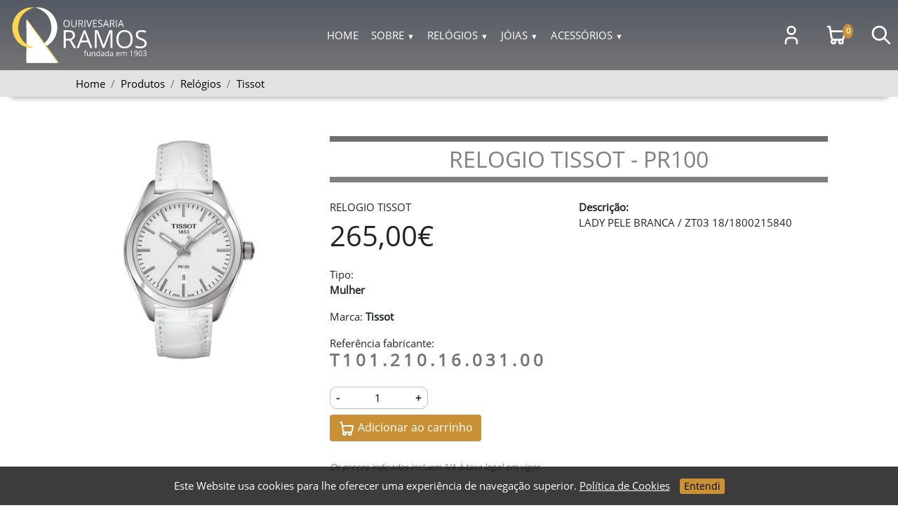

--- FILE ---
content_type: text/html; charset=UTF-8
request_url: https://www.ourivesariaramos.pt/pt/produto/relogio-tissot-pr100/T101.210.16.031.00
body_size: 13419
content:
<!doctype html>
<html lang="pt">
<head><meta http-equiv="Content-Type" content="text/html; charset=utf-8">

<meta name="viewport" content="width=device-width, initial-scale=1, shrink-to-fit=no">
<meta name="theme-color" content="#ee990b">
<meta name="format-detection" content="telephone=no">
<meta name="google" content="notranslate">

<link rel="icon" type="image/png" sizes="32x32" href="https://www.ourivesariaramos.pt/cachedassets/favicon-ourivesaria-ramos-32.png">
<link rel="icon" type="image/png" sizes="192x192" href="https://www.ourivesariaramos.pt/cachedassets/favicon-ourivesaria-ramos-192.png">

	
<link rel="preload" as="style" href="https://www.ourivesariaramos.pt/css/bs-reboot-grid-etc-4-5-0.css" />
	
<link rel="preload" href="https://www.ourivesariaramos.pt/fonts/opensans/open-sans-v18-latin-regular.woff2" as="font" crossorigin="anonymous" />

<link rel="preload" as="script" href="https://www.ourivesariaramos.pt/js/popper-2-8-6-AND-tippy-bundle-6-3-1.min.js" />
	
	<title>Relogio tissot - pr100</title>
<meta name="description" content="Relogio tissot - pr100 - RTI0029">

<meta property="og:locale" content="pt"><meta property="og:title" content="Relogio tissot - pr100"><meta property="og:description" content="Relogio tissot - pr100 - RTI0029"><meta property="og:image" content="https://www.ourivesariaramos.pt/imgsprodutos/bafa31fb.jpg"><meta property="og:url" content="https://www.ourivesariaramos.pt/pt/produto/relogio-tissot-pr100/T101.210.16.031.00"><meta property="og:type" content="website" /><meta property="og:site_name" content="Ourivesaria Ramos | Relógios e Jóias On-line" /><meta name="twitter:card" content="summary_large_image"><meta name="twitter:url" content="https://www.ourivesariaramos.pt/pt/produto/relogio-tissot-pr100/T101.210.16.031.00"><meta name="twitter:title" content="Relogio tissot - pr100"><meta name="twitter:description" content="Relogio tissot - pr100 - RTI0029"><meta name="twitter:image" content="https://www.ourivesariaramos.pt/imgsprodutos/bafa31fb.jpg">
<link rel="canonical" href="https://www.ourivesariaramos.pt/pt/produto/relogio-tissot-pr100/T101.210.16.031.00">

<link rel="stylesheet" href="https://www.ourivesariaramos.pt/js/glightbox/css/glightbox.min.css">

<script type="application/ld+json" nonce="Njk1MjQ0YTFmNTcwYjIxODE5NmYwNGM5MTE2NWRiOWNlZWYwNTg2Mg==">
{
  "@context": "https://schema.org/",
  "@type": "Product",
  "name": "Relogio tissot - pr100",
  "image": [
    "https://www.ourivesariaramos.pt/imgsprodutos/bafa31fb.jpg"
   ],
  "offers": {
    "@type": "Offer",
    "availability": "http://schema.org/InStock",
    "price": "265.00",
    "priceCurrency": "EUR",
	 "url": "https://www.ourivesariaramos.pt/pt/produto/relogio-tissot-pr100/T101.210.16.031.00"
  },
  "description": "LADY PELE BRANCA / ZT03 18/1800215840",
  "sku": "T101.210.16.031.00"
}
</script>

<link rel="stylesheet" href="https://www.ourivesariaramos.pt/css/bs-reboot-grid-etc-4-5-0.css">
<style nonce="Njk1MjQ0YTFmNTcwYjIxODE5NmYwNGM5MTE2NWRiOWNlZWYwNTg2Mg==">
@font-face{font-family: 'Open Sans';font-style: normal;font-weight: 400;font-display: swap;src: url('/fonts/opensans/open-sans-v18-latin-regular.eot');src: local(''),url('/fonts/opensans/open-sans-v18-latin-regular.eot?#iefix') format('embedded-opentype'),url('/fonts/opensans/open-sans-v18-latin-regular.woff2') format('woff2'),url('/fonts/opensans/open-sans-v18-latin-regular.woff') format('woff'),url('/fonts/opensans/open-sans-v18-latin-regular.ttf') format('truetype'),url('/fonts/opensans/open-sans-v18-latin-regular.svg#OpenSans') format('svg');}main{min-height: 750px;max-width: 100%;overflow-x: hidden;}html{scroll-behavior: smooth;}body::-webkit-scrollbar{width: 18px;}body{font-size: 0.95em;font-family: 'Open Sans',sans-serif;}body::-webkit-scrollbar-track{background: #e2e2e2;}body::-webkit-scrollbar-thumb{background-color: #6e6f71;border-radius: 10px;border: 3px solid #e2e2e2;}img{background: transparent;color: transparent;}img:-moz-loading{visibility: hidden !important;}a:focus,button:focus,input:focus{outline: 1px dashed #4f4f4f;-webkit-tap-highlight-color: transparent !important;}body{background: white;}.contentorbreadcrumbs{color: black;background: #e2e2e2;}.corfundobreadcrumbs{color: black;background: #e2e2e2 !important;}.animated{animation-duration: .6s;animation-fill-mode: both;opacity: 1;}.animatedslow{animation-duration: 1.2s;animation-fill-mode: both;opacity: 1;}.animatedveryslow{animation-duration: 2.0s;animation-fill-mode: both;opacity: 1;}@-webkit-keyframes slideDown{0%{max-height: 0;}100%{max-height: 500px;}}@keyframes slideDown{0%{max-height: 0;}100%{max-height: 500px;}}.slideDown{overflow: hidden;animation-name: slideDown;}@-webkit-keyframes fadeIn{0%{opacity: 0;}100%{opacity: 1;}}@keyframes fadeIn{0%{opacity: 0;}100%{opacity: 1;}}.fadeIn{animation-name: fadeIn;}@-webkit-keyframes fadeInDown{0%{opacity: 0;-webkit-transform: translateY(-20px);transform: translateY(-20px);}100%{opacity: 1;-webkit-transform: translateY(0);transform: translateY(0);}}@keyframes fadeInDown{0%{opacity: 0;-webkit-transform: translateY(-20px);-ms-transform: translateY(-20px);transform: translateY(-20px);}100%{opacity: 1;-webkit-transform: translateY(0);-ms-transform: translateY(0);transform: translateY(0);}}.fadeInDown{animation-name: fadeInDown;}@-webkit-keyframes fadeInUp{0%{opacity: 0;-webkit-transform: translateY(20px);transform: translateY(20px);}100%{opacity: 1;-webkit-transform: translateY(0);transform: translateY(0);}}@keyframes fadeInUp{0%{opacity: 0;-webkit-transform: translateY(20px);-ms-transform: translateY(20px);transform: translateY(20px);}100%{opacity: 1;-webkit-transform: translateY(0);-ms-transform: translateY(0);transform: translateY(0);}}.fadeInUp{animation-name: fadeInUp;}@-webkit-keyframes fadeInLeft{0%{opacity: 0;-webkit-transform: translate3d(-100%,0,0);transform: translate3d(-100%,0,0);}100%{opacity: 1;-webkit-transform: none;transform: none;}}@keyframes fadeInLeft{0%{opacity: 0;-webkit-transform: translate3d(-100%,0,0);transform: translate3d(-100%,0,0);}100%{opacity: 1;-webkit-transform: none;transform: none;}}.fadeInLeft{animation-name: fadeInLeft;}@-webkit-keyframes fadeInRight{0%{opacity: 0;-webkit-transform: translate3d(100%,0,0);transform: translate3d(100%,0,0);}100%{opacity: 1;-webkit-transform: none;transform: none;}}@keyframes fadeInRight{0%{opacity: 0;-webkit-transform: translate3d(100%,0,0);transform: translate3d(100%,0,0);}100%{opacity: 1;-webkit-transform: none;transform: none;}}.fadeInRight{animation-name: fadeInRight;}@-webkit-keyframes slideInLeft{0%{opacity: 1;-webkit-transform: translate3d(-100%,0,0);transform: translate3d(-100%,0,0);}100%{opacity: 1;-webkit-transform: none;transform: none;}}@keyframes slideInLeft{0%{opacity: 1;-webkit-transform: translate3d(-100%,0,0);transform: translate3d(-100%,0,0);}100%{opacity: 1;-webkit-transform: none;transform: none;}}.slideInLeft{animation-name: slideInLeft;}@-webkit-keyframes slideInRight{0%{opacity: 1;-webkit-transform: translate3d(100%,0,0);transform: translate3d(100%,0,0);}100%{opacity: 1;-webkit-transform: none;transform: none;}}@keyframes slideInRight{0%{opacity: 1;-webkit-transform: translate3d(100%,0,0);transform: translate3d(100%,0,0);}100%{opacity: 1;-webkit-transform: none;transform: none;}}.slideInRight{animation-name: slideInRight;}.cookiealert{position: fixed;bottom: 0;left: 0;width: 100%;z-index: 9999;opacity: 0;transform: translateY(100%);color: #ffffff;background-color: rgba(12,12,12,0.8);}.cookiealert.show{opacity: 1.0;transform: translateY(0%);}.cookiealert a{text-decoration: underline;color: #c99035;}.cookiealert .acceptcookies{margin-left: 10px;vertical-align: baseline;}.cookiealert button{font-size: 0.9em;color: #000000;background: #c99035;border: 0px;border-radius: 3px;}.tippy-box[data-theme~=light]{color:#26323d;box-shadow:0 0 20px 4px rgba(154,161,177,.15),0 4px 80px -8px rgba(36,40,47,.25),0 4px 4px -2px rgba(91,94,105,.15);background-color:#fff;}.tippy-box[data-theme~=light][data-placement^=top]>.tippy-arrow:before{border-top-color:#fff;}.tippy-box[data-theme~=light][data-placement^=bottom]>.tippy-arrow:before{border-bottom-color:#fff;}.tippy-box[data-theme~=light][data-placement^=left]>.tippy-arrow:before{border-left-color:#fff;}.tippy-box[data-theme~=light][data-placement^=right]>.tippy-arrow:before{border-right-color:#fff;}.tippy-box[data-theme~=light]>.tippy-backdrop{background-color:#fff;}.tippy-box[data-theme~=light]>.tippy-svg-arrow{fill:#fff;}.tippy-box[data-theme~=escuro]{min-width: 450px !important;padding: 0px;margin: 0px;border-bottom: 6px solid #c99035;color:#ffffff;box-shadow:0 0 20px 4px rgba(154,161,177,.15),0 4px 80px -8px rgba(36,40,47,.25),0 4px 4px -2px rgba(91,94,105,.15);background-color:#000;}.tippy-box[data-theme~=escuro][data-placement^=top]>.tippy-arrow:before{border-top-color:#000;}.tippy-box[data-theme~=escuro][data-placement^=bottom]>.tippy-arrow:before{border-bottom-color:#000;}.tippy-box[data-theme~=escuro][data-placement^=left]>.tippy-arrow:before{border-left-color:#000;}.tippy-box[data-theme~=escuro][data-placement^=right]>.tippy-arrow:before{border-right-color:#000;}.tippy-box[data-theme~=escuro]>.tippy-backdrop{background-color:#000;}.tippy-box[data-theme~=escuro]>.tippy-svg-arrow{fill:#000;}.tippy-box[data-theme~=escuro600]{min-width: 600px !important;padding: 0px;margin: 0px;border-bottom: 6px solid #c99035;color:#ffffff;box-shadow:0 0 20px 4px rgba(154,161,177,.15),0 4px 80px -8px rgba(36,40,47,.25),0 4px 4px -2px rgba(91,94,105,.15);background-color:#000;}.tippy-box[data-theme~=escuro600][data-placement^=top]>.tippy-arrow:before{border-top-color:#000;}.tippy-box[data-theme~=escuro600][data-placement^=bottom]>.tippy-arrow:before{border-bottom-color:#000;}.tippy-box[data-theme~=escuro600][data-placement^=left]>.tippy-arrow:before{border-left-color:#000;}.tippy-box[data-theme~=escuro600][data-placement^=right]>.tippy-arrow:before{border-right-color:#000;}.tippy-box[data-theme~=escuro600]>.tippy-backdrop{background-color:#000;}.tippy-box[data-theme~=escuro600]>.tippy-svg-arrow{fill:#000;}.contentor_que_centra_elemento_menu_desktop_verticalmente{height: 100px;display: -ms-flexbox !important;display: flex !important;-ms-flex-align: center !important;align-items: center !important;-ms-flex-pack: center !important;justify-content: center !important;}.botao_dourado,.botao_dourado:visited,.botao_dourado:hover{background: #c99035;color: white;border: 0px;}.botao_dourado:focus,.botao_dourado:active{outline: none !important;box-shadow: none;}.titulo-principal-da-pagina{max-width: 600px;margin-left: auto;margin-right: auto;margin-top: 32px;margin-bottom: 24px;color: #808080;padding: 6px;border-top: 8px solid #6e6f71;border-bottom: 8px solid #808080;}.titulo-secundario-da-pagina{max-width: 700px;margin-left: auto;margin-right: auto;margin-top: 32px;margin-bottom: 24px;color: #808080;padding: 6px;border-top: 0px solid #6e6f71;border-bottom: 4px solid #808080;}.titulo_h1_h6_geral{color: #615d5c;}.linha_horizontal{background: gray;border: 0px;height: 8px;border-radius: 4px;}.iframe_mapa_localizacao{border: 0px;height: 300px;}@media (min-width: 576px){.iframe_mapa_localizacao{height: 300px;}}@media (min-width: 768px){.iframe_mapa_localizacao{height: 400px;}}@media (min-width: 992px){.iframe_mapa_localizacao{height: 800px;}}@media (min-width: 1200px){.iframe_mapa_localizacao{height: 800px;}}@media (min-width: 1400px){.iframe_mapa_localizacao{height: 800px;}}.cantosredondos{border-radius: 15px !important;}
.logotipo-site-mobile{width: 194px;height: 80px;}.logotipo-site-desktop{width: 194px;height: 80px;}.linhahorizontalparamenuprodutos{border-top: 1px solid #f0f0f0;}.linhahorizontalitenscarrinho{border-top: 1px solid #f0f0f0;}.circuloquantidadecarrinho{position: absolute;padding: 3px;min-width: 15px;min-height: 10px;left: 25px;top: 0px;font-size: 0.7em;background: #c99035;color: #ffffff;font-weight: bold;}.contentor_icone_carrinho{width: 32px;height: 32px;}#barra_de_navegacao_mobile{}.barranavegacaomobile{background: linear-gradient(#535965,#747474) !important;}.botao_toggle_navbar{margin: 0px;padding: 0px;color: #c99035;background-color: #ffffff;border: 1px solid #c99035;border-radius: 5px;}.botao_toggle_navbar:focus,.botao_toggle_navbar:active{outline: none;box-shadow: none;}.altura_minima_toolbar_mobile{min-height: 48px !important;}#contentoritensnavegacao{border-top: 1px solid #c99035;padding: 4px;display: none;z-index: 1;}.listanavegacao{display: flex;flex-direction: column;padding-left: 0;margin-top: 0px;margin-bottom: 0;list-style-type: none;}.linknavegacao{display: block;padding-left: 8px;padding-right: 8px;padding-top: 4px;padding-bottom: 4px;text-decoration: none;color: white;}.linknavegacao:focus,.linknavegacao:active,.linknavegacao:hover{text-decoration: none;color: white;}.contentor_dropdown{padding: 5px;display: none;background-color: #434343;border: 1px solid #c99035;border-radius: 5px;}.contentor_dropdown a{color: white;padding: 3px;text-decoration: none;display: block;}.contentor_dropdown a:active,.contentor_dropdown a:hover{background-color: #c99035;}.font-size-11px{font-size: 11px;}.barra_de_navegacao_desktop{z-index: 9000;}.fundo_navegacao_desktop{background: linear-gradient(#535965,#747474) !important;}.sombra_toolbar_desktop{box-shadow: 0px 15px 10px -15px gray;}.altura_minima_toolbar_desktop{min-height: 100px !important;}#nav{list-style:none;margin-top:0px;margin-bottom:0px;float:left;width:100%;position:relative;z-index:9999;}#nav li{float:left;position:relative;}#nav a{display:block;padding:5px;color:#ffffff;text-decoration:none;}#nav a:hover{text-decoration: none;}#nav a svg{vertical-align: middle;}#nav ul{border-radius: 6px !important;padding-left: 0px !important;padding-top: 7px;padding-bottom: 7px;background: rgba(0,0,0,1.0);box-shadow: 5px 5px 8px gray;list-style:none;position:absolute;left:-9999px;}#nav ul li{float:none;}#nav ul a{white-space:nowrap;}#nav li:hover ul{left:auto;right:0;}#nav li:hover a{color: white;text-decoration: none;}#nav li:hover ul a{text-decoration:none;}#nav li:hover ul li a:hover{background: #c99035;box-shadow: 3px 3px 8px gray;}.icone_navegacao_desktop{width: 32px;height: 32px;}
.contentorflexrodape2{display: flex;display: -ms-flexbox;align-items: center;justify-content: center;flex-wrap: wrap;}
.itemdorodape{font-size: 0.9em;line-height: 1.8em;color: #d0d0d0;vertical-align: middle;}
.icon-social-rodape {color: #3399ff;}
.contentor_do_rodape {background: #494848;color: white;}
.contentor_do_rodape a {color: white;}
.list-unstyled {list-style-type: none;padding-left: 0px;}

#contentor_seta_cima {position: fixed;right: 10px;bottom: 10px;color: white;background: #c99035;}


.txt-wrap .product-code{font-size: 24px;line-height: 26px;letter-spacing: 5px;margin: -6px 0 0;color: #747474;}.rank-rating .total-price{display: block;font-size: 40px;line-height: 60px;margin: 0 0 14px;}.contentorflexbotoesmaismenos{border: 1px solid #c0c0c0;width: 140px;display: flex;display: -ms-flexbox;border-radius: 10px;}.input_da_quantidade{text-align: center;padding: 0px;margin: 0px;border: 0px;width: 100px;}.titulo-produtos-destaque{margin-left: auto;margin-right: auto;margin-top: 32px;margin-bottom: 24px;color: #808080;padding: 6px;border-top: 8px solid #6e6f71;border-bottom: 8px solid #808080;}.bordocinzentoredondo{border: 1px solid #ececec;border-radius: 10px;}.bordotopo1pxcinza{border-top: 1px solid #dee2e6;}.tabelaespecial tr th{border: 0px;}.tabelaespecial tr td{border: 0px;}.botao_adicionar_wishlist{max-width: 200px;cursor: pointer;user-select: none;border: 1px solid gray;padding: 5px;border-radius: 10px;}.titulodafamilia{color: gray;font-size: 1.2em;font-weight: bold;}.nome_da_familia{color: white;background: #e50017;}.botao_adicionar_carrinho_lista_big,.botao_adicionar_carrinho_lista_big:active,.botao_adicionar_carrinho_lista_big:hover{padding: 8px;border-radius: 10px;color: white;background: #e50017;border: 0px;}.botao_adicionar_carrinho_lista,.botao_adicionar_carrinho_lista:active,.botao_adicionar_carrinho_lista:hover{border-radius: 10px;color: white;background: #e50017;border: 0px;white-space: nowrap;}.stockbolavermelha{position: relative;width: 20px;height: 20px;background: #dd1c1d;}.stockbolaamarela{position: relative;width: 20px;height: 20px;background: #ead518;}.stockbolaverde{position: relative;width: 20px;height: 20px;background: #26b623;}.cor-verde{color: #26b623;}.cor-vermelho{color: #dd1c1d;}.stockverde{padding: 0px;margin: 0px;font-size: 30px;color: #26b623;}.stockvermelho{padding: 0px;margin: 0px;font-size: 30px;color: #dd1c1d;}.stockamarelo{padding: 0px;margin: 0px;font-size: 30px;color: #ead518;}.preco_segundo_desconto{color: #ff31e2;}.caixa_quantidade_produto{border: 1px solid gray;text-align:center;max-width: 80px;padding: 1px;}.textostockverde{color: #26b623;}.textostockamarelo{color: #ead518;}.textostockvermelho{color: #dd1c1d;}.contentor_produto_nao_encontrado{min-height: 500px;}.tabela_dos_produtos thead tr th{background: #e50017;color: #ffffff;}
</style>

</head>

<body>




<main>

<nav id="barra_de_navegacao_mobile" class="barranavegacaomobile d-lg-none d-xl-none sombra_toolbar_desktop">
<div class="container-fluid m-0 p-0">
	<div class="row">
		<div class="col-6 altura_minima_toolbar_mobile d-flex align-items-center">
			<a href="https://www.ourivesariaramos.pt" class="outline-none text-decoration-none"><!--Logotipo mobile --><img src="https://www.ourivesariaramos.pt/cachedassets/logo-ourivesaria-white-16012021d-194x80.svg" alt="Logotipo Ourivesaria Ramos" width="194" height="80" class="pl-0 pt-2 pb-2 pr-2 logotipo-site-mobile img-fluid"></a></div>
		<div class="col-6 altura_minima_toolbar_mobile d-flex align-items-center justify-content-flex-end">
			
			
			
			
			<div class="p-2">
		<a href="https://www.ourivesariaramos.pt/pt/login" class="outline-none text-decoration-none">
			<svg xmlns="http://www.w3.org/2000/svg" class="icon icon-tabler icon-tabler-user text-white" width="24" height="24" viewBox="0 0 24 24" stroke-width="2" stroke="currentColor" fill="none" stroke-linecap="round" stroke-linejoin="round">
<title>Área reservada</title>
	<path stroke="none" d="M0 0h24v24H0z" fill="none"/>
  <circle cx="12" cy="7" r="4" />
  <path d="M6 21v-2a4 4 0 0 1 4 -4h4a4 4 0 0 1 4 4v2" />
</svg>
		</a>
		</div>
			
			
			
						<div class="p-2">
		<a href="https://www.ourivesariaramos.pt/pt/carrinho" class="outline-none text-decoration-none">
			<svg xmlns="http://www.w3.org/2000/svg" class="icon icon-tabler icon-tabler-shopping-cart text-white" width="24" height="24" viewBox="0 0 24 24" stroke-width="2" stroke="currentColor" fill="none" stroke-linecap="round" stroke-linejoin="round">
<title>Carrinho</title>
<path stroke="none" d="M0 0h24v24H0z" fill="none"/>
  <circle cx="9" cy="19" r="2" />
  <circle cx="17" cy="19" r="2" />
  <path d="M3 3h2l2 12a3 3 0 0 0 3 2h7a3 3 0 0 0 3 -2l1 -7h-15.2" />
</svg>
		</a>
		</div>
			
			<div class="p-2 BotaoMenuPesquisar">
		<a href="javascript:void(null);" class="outline-none text-decoration-none">
		<svg xmlns="http://www.w3.org/2000/svg" class="icon icon-tabler icon-tabler-search text-white" width="24" height="24" viewBox="0 0 24 24" stroke-width="2" stroke="currentColor" fill="none" stroke-linecap="round" stroke-linejoin="round">
<title>Pesquisar</title>
<path stroke="none" d="M0 0h24v24H0z" fill="none"/>
  <circle cx="10" cy="10" r="7" />
  <line x1="21" y1="21" x2="15" y2="15" />
</svg>
		</a>
		</div>
			
			<div class="pl-2 pt-2 pb-2">
						<div class="botao_toggle_navbar float-right cursor-pointer pl-1 pr-1" id="botao_toggle_navbar" role="button" aria-expanded="false" aria-label="Toggle navigation">
			<div id="icone_navbar_normal">
<svg xmlns="http://www.w3.org/2000/svg" class="icon icon-tabler icon-tabler-menu-2 m-0 p-0" width="24" height="24" viewBox="0 0 24 24" stroke-width="2" stroke="currentColor" fill="none" stroke-linecap="round" stroke-linejoin="round">
<title>Menu</title>
<path stroke="none" d="M0 0h24v24H0z" fill="none"/>
  <line x1="4" y1="6" x2="20" y2="6" />
  <line x1="4" y1="12" x2="20" y2="12" />
  <line x1="4" y1="18" x2="20" y2="18" />
</svg>
</div>
<div id="icone_navbar_ativada" class="d-none">
<svg xmlns="http://www.w3.org/2000/svg" class="icon icon-tabler icon-tabler-x" width="24" height="24" viewBox="0 0 24 24" stroke-width="2" stroke="currentColor" fill="none" stroke-linecap="round" stroke-linejoin="round">
<title>Fechar menu</title>
<path stroke="none" d="M0 0h24v24H0z" fill="none"/>
  <line x1="18" y1="6" x2="6" y2="18" />
  <line x1="6" y1="6" x2="18" y2="18" />
</svg>
</div>
			</div>
						</div>
				
				
		</div>
	</div>
</div>
<div id="contentoritensnavegacao">
    <ul class="listanavegacao">
	
		<li>
		<a class="linknavegacao" href="https://www.ourivesariaramos.pt" target="_self">Home</a>
	</li>
		
		<li>
		<a class="linknavegacao outline-none botao_arranque_dropdown" data-iddropdownalvo="110" href="#" role="button" aria-expanded="false">Sobre <span class="font-size-11px" data-iddropdownalvo="110">&nbsp; &#9660;</span></a>
		<div data-iddropdown="110" class="contentor_dropdown">
						<a href="https://www.ourivesariaramos.pt/pt/pagina/sobre-nos" target="_self">Sobre nós</a>
						<a href="https://www.ourivesariaramos.pt/pt/pagina/contactos" target="_self">Contactos</a>
					</div>
	</li>
		<li>
		<a class="linknavegacao outline-none botao_arranque_dropdown" data-iddropdownalvo="9999999" href="#" role="button" aria-expanded="false">Relógios <span class="font-size-11px" data-iddropdownalvo="9999999">&nbsp; &#9660;</span></a>
		<div data-iddropdown="9999999" class="contentor_dropdown">
						<a href="https://www.ourivesariaramos.pt/pt/produtos/Rel%C3%B3gios/Boss">Boss</a>
						<a href="https://www.ourivesariaramos.pt/pt/produtos/Rel%C3%B3gios/Calvin%20Klein">Calvin Klein</a>
						<a href="https://www.ourivesariaramos.pt/pt/produtos/Rel%C3%B3gios/Casio">Casio</a>
						<a href="https://www.ourivesariaramos.pt/pt/produtos/Rel%C3%B3gios/Cauny">Cauny</a>
						<a href="https://www.ourivesariaramos.pt/pt/produtos/Rel%C3%B3gios/Cluse">Cluse</a>
						<a href="https://www.ourivesariaramos.pt/pt/produtos/Rel%C3%B3gios/Edifice">Edifice</a>
						<a href="https://www.ourivesariaramos.pt/pt/produtos/Rel%C3%B3gios/Flik-Flak">Flik-Flak</a>
						<a href="https://www.ourivesariaramos.pt/pt/produtos/Rel%C3%B3gios/Fossil">Fossil</a>
						<a href="https://www.ourivesariaramos.pt/pt/produtos/Rel%C3%B3gios/Hugo%20Boss">Hugo Boss</a>
						<a href="https://www.ourivesariaramos.pt/pt/produtos/Rel%C3%B3gios/Ice%20Watch">Ice Watch</a>
						<a href="https://www.ourivesariaramos.pt/pt/produtos/Rel%C3%B3gios/Lacoste">Lacoste</a>
						<a href="https://www.ourivesariaramos.pt/pt/produtos/Rel%C3%B3gios/Mark%20Maddox">Mark Maddox</a>
						<a href="https://www.ourivesariaramos.pt/pt/produtos/Rel%C3%B3gios/Skagen">Skagen</a>
						<a href="https://www.ourivesariaramos.pt/pt/produtos/Rel%C3%B3gios/Swatch">Swatch</a>
						<a href="https://www.ourivesariaramos.pt/pt/produtos/Rel%C3%B3gios/Tissot">Tissot</a>
						<a href="https://www.ourivesariaramos.pt/pt/produtos/Rel%C3%B3gios/Tommy%20Hilfiger">Tommy Hilfiger</a>
					</div>
	</li>
		<li>
		<a class="linknavegacao outline-none botao_arranque_dropdown" data-iddropdownalvo="10000000" href="#" role="button" aria-expanded="false">Jóias <span class="font-size-11px" data-iddropdownalvo="10000000">&nbsp; &#9660;</span></a>
		<div data-iddropdown="10000000" class="contentor_dropdown">
						<a href="https://www.ourivesariaramos.pt/pt/produtos/J%C3%B3ias/An%C3%A9is%20de%20Curso">Anéis de Curso</a>
						<a href="https://www.ourivesariaramos.pt/pt/produtos/J%C3%B3ias/Avanty">Avanty</a>
						<a href="https://www.ourivesariaramos.pt/pt/produtos/J%C3%B3ias/Calvin%20Klein">Calvin Klein</a>
						<a href="https://www.ourivesariaramos.pt/pt/produtos/J%C3%B3ias/Eternis">Eternis</a>
						<a href="https://www.ourivesariaramos.pt/pt/produtos/J%C3%B3ias/Fidda">Fidda</a>
						<a href="https://www.ourivesariaramos.pt/pt/produtos/J%C3%B3ias/Filigrana">Filigrana</a>
						<a href="https://www.ourivesariaramos.pt/pt/produtos/J%C3%B3ias/Fossil">Fossil</a>
						<a href="https://www.ourivesariaramos.pt/pt/produtos/J%C3%B3ias/Gumus">Gumus</a>
						<a href="https://www.ourivesariaramos.pt/pt/produtos/J%C3%B3ias/Invertzo">Invertzo</a>
						<a href="https://www.ourivesariaramos.pt/pt/produtos/J%C3%B3ias/Jos%C3%A9%20Lino%20Dias">José Lino Dias</a>
						<a href="https://www.ourivesariaramos.pt/pt/produtos/J%C3%B3ias/Leaf">Leaf</a>
						<a href="https://www.ourivesariaramos.pt/pt/produtos/J%C3%B3ias/Majorica">Majorica</a>
						<a href="https://www.ourivesariaramos.pt/pt/produtos/J%C3%B3ias/Marcello%20Pane">Marcello Pane</a>
						<a href="https://www.ourivesariaramos.pt/pt/produtos/J%C3%B3ias/Mark%20Maddox">Mark Maddox</a>
						<a href="https://www.ourivesariaramos.pt/pt/produtos/J%C3%B3ias/Ouro%20Ramos%20%26%20Fonseca">Ouro Ramos &amp; Fonseca</a>
						<a href="https://www.ourivesariaramos.pt/pt/produtos/J%C3%B3ias/Pandora">Pandora</a>
						<a href="https://www.ourivesariaramos.pt/pt/produtos/J%C3%B3ias/Prata%20Ramos%20%26%20Fonseca">Prata Ramos &amp; Fonseca</a>
						<a href="https://www.ourivesariaramos.pt/pt/produtos/J%C3%B3ias/Tommy%20Hilfiger">Tommy Hilfiger</a>
						<a href="https://www.ourivesariaramos.pt/pt/produtos/J%C3%B3ias/Victoria%20Cruz">Victoria Cruz</a>
						<a href="https://www.ourivesariaramos.pt/pt/produtos/J%C3%B3ias/Wings%20os%20Feeling">Wings os Feeling</a>
						<a href="https://www.ourivesariaramos.pt/pt/produtos/J%C3%B3ias/Xamma">Xamma</a>
					</div>
	</li>
		<li>
		<a class="linknavegacao outline-none botao_arranque_dropdown" data-iddropdownalvo="10000001" href="#" role="button" aria-expanded="false">Acessórios <span class="font-size-11px" data-iddropdownalvo="10000001">&nbsp; &#9660;</span></a>
		<div data-iddropdown="10000001" class="contentor_dropdown">
						<a href="https://www.ourivesariaramos.pt/pt/produtos/Acess%C3%B3rios/Boss">Boss</a>
						<a href="https://www.ourivesariaramos.pt/pt/produtos/Acess%C3%B3rios/Cerruti">Cerruti</a>
						<a href="https://www.ourivesariaramos.pt/pt/produtos/Acess%C3%B3rios/Hugo%20Boss">Hugo Boss</a>
					</div>
	</li>
			
				
		
	</ul>
</div>
</nav>








<div id="barra_de_navegacao_desktop" class="barra_de_navegacao_desktop container-fluid m-0 p-0 d-none d-lg-block d-xl-block fundo_navegacao_desktop"><div class="row m-0 p-0 w-100 sombra_toolbar_desktop"><div class="col-12 m-0 p-0 d-flex align-items-center justify-content-center">

	<div class="altura_minima_toolbar_desktop pl-3 d-flex align-items-center justify-content-center">
		<div class="contentor_que_centra_elemento_menu_desktop_verticalmente">
			<a href="https://www.ourivesariaramos.pt" class="outline-none text-black text-decoration-none"><!--Logotipo desktop--><img src="https://www.ourivesariaramos.pt/cachedassets/logo-ourivesaria-white-16012021d-194x80.svg" alt="Logotipo Ourivesaria Ramos" width="194" height="80" class="logotipo-site-desktop img-fluid"></a>
		</div>
	</div>
	
	<div class="altura_minima_toolbar_desktop d-flex align-items-center justify-content-center flex-grow-1">
		<div class="contentor_que_centra_elemento_menu_desktop_verticalmente">
		<nav aria-label="Main Navigation" class="menudesktop">
		<ul id="nav">
			
			
			
	
		<li>
		<a class="mr-2 text-uppercase" href="https://www.ourivesariaramos.pt" target="_self">Home</a>
	</li>
		
		
	<li>
		<a href="javascript:void(null);" class="mr-2 text-uppercase">Sobre <span class="font-size-11px"> &#9660;</span></a>
		<ul class="mr-2">
						<li><a href="https://www.ourivesariaramos.pt/pt/pagina/sobre-nos" target="_self">Sobre nós</a></li>
						<li><a href="https://www.ourivesariaramos.pt/pt/pagina/contactos" target="_self">Contactos</a></li>
					</ul>
	</li>
		
	<li>
		<a class="mr-2 text-uppercase BotaoMenua9ff3c5f54346e6fec704a3dec425f5836063b7a" href="javascript:void(null)">Relógios <span class="font-size-11px"> &#9660;</span></a>
	</li>

				
		
			
		

		<li>
		<a class="mr-2 text-uppercase BotaoMenu5e5d625634c985cef947c310df8368549709633c" href="javascript:void(null)">Jóias <span class="font-size-11px"> &#9660;</span></a>
	</li>

				
		
			
		

		<li>
		<a class="mr-2 text-uppercase BotaoMenud59af4dd28c5e76e5b82531880cd6369aa37a745" href="javascript:void(null)">Acessórios <span class="font-size-11px"> &#9660;</span></a>
	</li>

				
		
			
		

				
			
			
			
			
			
			
			
			
			

			
		</ul>
	</nav>
	</div>
	</div>
	
	<div class="altura_minima_toolbar_desktop d-flex align-items-center justify-content-flex-end text-white">
	
		
		
		
		
		<!--<div class="pt-3 pb-3 pr-3">-->
		<div class="pr-3">
			
				<div class="contentor_que_centra_elemento_menu_desktop_verticalmente">
				<a href="https://www.ourivesariaramos.pt/pt/login" class="outline-none text-decoration-none">
<svg xmlns="http://www.w3.org/2000/svg" class="icon icon-tabler icon-tabler-user text-white icone_navegacao_desktop" width="24" height="24" viewBox="0 0 24 24" stroke-width="2" stroke="currentColor" fill="none" stroke-linecap="round" stroke-linejoin="round">
<title>Área Reservada</title>
<path stroke="none" d="M0 0h24v24H0z" fill="none"/>
  <circle cx="12" cy="7" r="4" />
  <path d="M6 21v-2a4 4 0 0 1 4 -4h4a4 4 0 0 1 4 4v2" />
</svg>
					</a>
			</div>
				
		</div>
		
		<div class="pl-3 pr-3 BotaoMenuCarrinho">
		<div class="position-relative contentor_icone_carrinho">
		<a href="https://www.ourivesariaramos.pt/pt/carrinho" class="outline-none text-decoration-none">
			<svg xmlns="http://www.w3.org/2000/svg" class="icon icon-tabler icon-tabler-shopping-cart text-white icone_navegacao_desktop" width="24" height="24" viewBox="0 0 24 24" stroke-width="2" stroke="currentColor" fill="none" stroke-linecap="round" stroke-linejoin="round">
<title>Carrinho</title>
<path stroke="none" d="M0 0h24v24H0z" fill="none"/>
  <circle cx="9" cy="19" r="2" />
  <circle cx="17" cy="19" r="2" />
  <path d="M3 3h2l2 12a3 3 0 0 0 3 2h7a3 3 0 0 0 3 -2l1 -7h-15.2" />
</svg>

<div class="text-center rounded-circle circuloquantidadecarrinho">0</div>

		</a>
		</div>
		</div>
<div class="d-none" id="ConteudoMenuCarrinho">
<div class="p-2 bg-white text-black">


<div class="cart-holder">
                        <div class="font-weight-bold mb-2 white-space-nowrap">Tem <i>0 produto(s)</i> no carrinho</div>
						<hr class="w-100 border-0 linhahorizontalitenscarrinho">
						                          <div class="total-price-area mb-2">
                          <span class="title-text">Subtotal</span>
                          <span class="price">0,00 &euro;</span>
                        </div>
                        	
<form action="https://www.ourivesariaramos.pt/pt/carrinho" method="get">
<button type="submit" class="btn botao_dourado text-white"><svg xmlns="http://www.w3.org/2000/svg" class="icon icon-tabler icon-tabler-shopping-cart text-white" width="24" height="24" viewBox="0 0 24 24" stroke-width="2" stroke="currentColor" fill="none" stroke-linecap="round" stroke-linejoin="round">
<title>Carrinho</title>
<path stroke="none" d="M0 0h24v24H0z" fill="none"/>
  <circle cx="9" cy="19" r="2" />
  <circle cx="17" cy="19" r="2" />
  <path d="M3 3h2l2 12a3 3 0 0 0 3 2h7a3 3 0 0 0 3 -2l1 -7h-15.2" />
</svg> Ver carrinho</button>
</form>
	
                      </div>
	
	
	
</div>
</div>
		
		
		
		<!--<div class="p-3 BotaoMenuPesquisar">-->
		<div class="pl-3 pt-3 pb-3 pr-2 BotaoMenuPesquisar">
		<a href="javascript:void(null);" class="outline-none text-decoration-none">
		<svg xmlns="http://www.w3.org/2000/svg" class="icon icon-tabler icon-tabler-search text-white icone_navegacao_desktop" width="24" height="24" viewBox="0 0 24 24" stroke-width="2" stroke="currentColor" fill="none" stroke-linecap="round" stroke-linejoin="round">
<title>Pesquisar</title>
<path stroke="none" d="M0 0h24v24H0z" fill="none"/>
  <circle cx="10" cy="10" r="7" />
  <line x1="21" y1="21" x2="15" y2="15" />
</svg>
		</a>
		</div>
		
		

		
	</div></div>
	
</div>
</div>

<div class="container-fluid contentorbreadcrumbs sombra_toolbar_desktop mb-4">
	<div class="container">
	<div class="row">
		<div class="col-12">
			<nav aria-label="breadcrumb">
			  <ol class="breadcrumb corfundobreadcrumbs m-0 p-2">
				  <li class="breadcrumb-item"><a class="text-black" href="https://www.ourivesariaramos.pt">Home</a></li>
				  <li class="breadcrumb-item">Produtos</li>
				<li class="breadcrumb-item"><a class="text-black" href="https://www.ourivesariaramos.pt/pt/produtos/Rel%C3%B3gios">Relógios</a></li>
				  				  <li class="breadcrumb-item"><a class="text-black" href="https://www.ourivesariaramos.pt/pt/produtos/Rel%C3%B3gios/Tissot">Tissot</a></li>
				  			  </ol>
			</nav>
		</div>
	</div>
	</div>
</div>
	
	
	
	
	
	

      <!-- product-detail of the page -->
      <!--<section class="product-detial"><div class="container"><div class="row">-->
		  
		  
		  <div class="container"><div class="row">
		  
		  
        <!-- COLUNA DA IMAGEM -->
        <div class="slider col-12 col-lg-5 col-xl-4 col-xxl-5 mb-5">
			
			
          <!-- Product Slider of the page -->
          <div class="img-holder product-slider pt-4 animated slideInLeft">



	<a class="outline-none glightbox" href="https://www.ourivesariaramos.pt/imgsprodutos/3de84bff.jpg">
	<picture>
	<source srcset="https://www.ourivesariaramos.pt/imgsprodutos/2877861b.webp" type="image/webp">
		<img loading="lazy" class="img-fluid" src="https://www.ourivesariaramos.pt/imgsprodutos/d0a366ef.jpg" width="400" height="400" alt="">
	</picture>
	</a>
	<div class="container"><div class="row"></div></div>

          </div><!-- End image holder div -->


        </div><!-- END COLUNA DA IMAGEM -->




        <!-- COLUNA DOS DADOS DO PRODUTO -->
        <div class="detial-holder col-12 col-lg-7 col-xl-8 col-xxl-7 mb-5">

						
			<div class="w-100 overflow-hidden">
			<h1 class="h2 titulo-produtos-destaque text-center text-uppercase font-weight-normal animatedslow slideInRight">RELOGIO TISSOT - PR100</h1>
			</div>
			
			
			<!-- INICIAR SUB CONTENTOR DADOS PRODUTO -->
			<div class="container m-0 p-0"><div class="row m-0 p-0"><div class="col-12 col-md-6 m-0 p-0 pr-2">
			
			
			

          <!--<h2>RELOGIO TISSOT - PR100</h2>-->

						<span class="product-name">RELOGIO TISSOT</span>
			
				


				
				
				
				
				
          
			          <!-- Rank Rating of the page -->
          <div class="rank-rating">
            <span class="total-price">265,00€</span>
            <!--<ul class="list-unstyled rating-list">
              <li><a class="icon-star" href="#"></a></li>
              <li><a class="icon-star" href="#"></a></li>
              <li><a class="icon-star" href="#"></a></li>
              <li><a class="icon-star" href="#"></a></li>
              <li><a class="icon-star" href="#"></a></li>
            </ul>-->
          </div>
							
						<p>
			Tipo: <br>
									<strong>Mulher</strong><br>
									</p>
			
						<p>Marca: <strong>Tissot</strong></p>
			
							
			
			
			
			<div class="txt-wrap">
            <div class="holder">
								<span class="product">Referência fabricante:</span><br>
				<strong class="product-code">T101.210.16.031.00</strong>
				            </div>
			</div>
				
			
			
          			
          <!--<div class="txt-wrap">-->
			  
			  			  
			  

			  
			

												  
			  
<div class="holder mt-4 mb-2">
<form action="https://www.ourivesariaramos.pt/cart/add" class="product-form" method="post" id="formProdutoAdicionarCarrinho">
<input type="hidden" name="_token" value="COEpZMvi9fZsAn31qyHL8Xf2pO5s0dUbYrW9lCDd"><input type="hidden" name="ref_item" value="RTI0029">
              <fieldset>

				  							<div class="contentorflexbotoesmaismenos">
												<div id="decrementar_qtd_deede41bb7dd3516c6cca2e5c406898e28fbbd63" class="m-1 user-select-none cursor-pointer font-weight-bold">&nbsp;-</div>
                                               	<div><input type="text" autocomplete="off" class="mt-1 input_da_quantidade" id="qtdproduto_deede41bb7dd3516c6cca2e5c406898e28fbbd63" name="qtd_item" value="1"></div>
                                               	<div id="incrementar_qtd_deede41bb7dd3516c6cca2e5c406898e28fbbd63" class="m-1 user-select-none cursor-pointer font-weight-bold">+</div>
											</div>

				  

                				  
                				  
              </fieldset>
            </form>
 </div>
								
			  								  					<div class="mt-2 mb-4"><a href="javascript:document.getElementById('formProdutoAdicionarCarrinho').submit();" class="btn botao_dourado text-white"><svg xmlns="http://www.w3.org/2000/svg" class="icon icon-tabler icon-tabler-shopping-cart" width="24" height="24" viewBox="0 0 24 24" stroke-width="2" stroke="currentColor" fill="none" stroke-linecap="round" stroke-linejoin="round">
  <path stroke="none" d="M0 0h24v24H0z" fill="none"/>
  <circle cx="9" cy="19" r="2" />
  <circle cx="17" cy="19" r="2" />
  <path d="M3 3h2l2 12a3 3 0 0 0 3 2h7a3 3 0 0 0 3 -2l1 -7h-15.2" />
									</svg> Adicionar ao carrinho</a></div>
			  					
			  

			  				<div class="mb-4">
				<small class="text-muted"><i>Os preços indicados incluem IVA à taxa legal em vigor.</i></small>
				</div>
							  

			  <!-- FECHAR COLUNA E CONTINUAR SUB CONTENTOR DADOS PRODUTO -->
				</div><div class="col-12 col-md-6 m-0 p-0">
				
							<div class="mb-2">
				<div class="font-weight-bold">Descrição:</div>
			LADY PELE BRANCA / ZT03 18/1800215840<br>			</div>
							
			</div></div></div>
			<!-- FECHAR SUB CONTENTOR DADOS PRODUTO -->
			  
			  
			
			
			  
          </div>
				
		
		  				
				
        </div><!-- End product detail -->
		  
				
				
				
				
				
</div>	
				
		  
		  <!--</div></div></section>-->



	
	

	






	

</main>


<footer class="container-fluid contentor_do_rodape mt-5"><div class="row"><div class="col-12">

      <div class="container mt-5 mb-5">
        <div class="row">
          <div class="col-12 col-sm-12 col-md-6 col-lg-4 mb-3">
            <h2 class="h3 text-uppercase mb-4">Horário</h2>
            <p>Segunda a Sexta, das 9h às 13h e das 15h às 19h; Sábado das 9h às 13h</p>
			  
			              <a href="https://www.facebook.com/ourivesariaramospombal/" class="pr-4" target="_blank" rel="noopener"><svg xmlns="http://www.w3.org/2000/svg" class="icon icon-tabler icon-tabler-brand-facebook icon-social-rodape" width="36" height="36" viewBox="0 0 36 36" stroke-width="2" stroke="currentColor" fill="none" stroke-linecap="round" stroke-linejoin="round">
<title>Facebook</title>
<path stroke="none" d="M0 0h24v24H0z" fill="none"/>
  <path d="M7 10v4h3v7h4v-7h3l1 -4h-4v-2a1 1 0 0 1 1 -1h3v-4h-3a5 5 0 0 0 -5 5v2h-3" />
</svg></a>
			  			  
			   			  
			  			  
			              <a href="https://www.instagram.com/ourivesariaramos/" class="pr-4" target="_blank" rel="noopener"><svg xmlns="http://www.w3.org/2000/svg" class="icon icon-tabler icon-tabler-brand-instagram icon-social-rodape" width="36" height="36" viewBox="0 0 36 36" stroke-width="2" stroke="currentColor" fill="none" stroke-linecap="round" stroke-linejoin="round">
<title>Instagram</title>
<path stroke="none" d="M0 0h24v24H0z" fill="none"/>
  <rect x="4" y="4" width="16" height="16" rx="4" />
  <circle cx="12" cy="12" r="3" />
  <line x1="16.5" y1="7.5" x2="16.5" y2="7.501" />
</svg></a>
			  			  
			  


<div class="contentorflexrodape2 text-center">
<div class="itemdorodape mr-4 mb-3 mt-1"><img src="data:image/svg+xml,%3Csvg%20xmlns%3D%22http%3A%2F%2Fwww.w3.org%2F2000%2Fsvg%22%20width%3D%22120%22%20height%3D%2223%22%20viewBox%3D%220%200%20120%2023%22%20fill%3D%22none%22%3E%3C%2Fsvg%3E" data-src="https://www.ourivesariaramos.pt/cachedassets/easypay.svg" width="120" height="23" alt="Easypay"></div>
<div class="itemdorodape mr-4 mb-3 mt-1"><img src="data:image/svg+xml,%3Csvg%20xmlns%3D%22http%3A%2F%2Fwww.w3.org%2F2000%2Fsvg%22%20width%3D%2242%22%20height%3D%2250%22%20viewBox%3D%220%200%2042%2050%22%20fill%3D%22none%22%3E%3C%2Fsvg%3E" data-src="https://www.ourivesariaramos.pt/cachedassets/multibanco-white2.svg" width="42" height="50" alt="Multibanco"></div>
<div class="itemdorodape mr-4 mb-3 mt-1"><img src="data:image/svg+xml,%3Csvg%20xmlns%3D%22http%3A%2F%2Fwww.w3.org%2F2000%2Fsvg%22%20width%3D%2242%22%20height%3D%2250%22%20viewBox%3D%220%200%2042%2050%22%20fill%3D%22none%22%3E%3C%2Fsvg%3E" data-src="https://www.ourivesariaramos.pt/cachedassets/mbway-white.svg" width="92" height="45" alt="MBWay"></div>
<div class="itemdorodape mr-4 mb-3 mt-1"><img src="data:image/svg+xml,%3Csvg%20xmlns%3D%22http%3A%2F%2Fwww.w3.org%2F2000%2Fsvg%22%20width%3D%2293%22%20height%3D%2230%22%20viewBox%3D%220%200%2093%2030%22%20fill%3D%22none%22%3E%3C%2Fsvg%3E" data-src="https://www.ourivesariaramos.pt/cachedassets/visa.svg" width="93" height="30" alt="Visa"></div>
<div class="itemdorodape mb-3 mt-1"><img src="data:image/svg+xml,%3Csvg%20xmlns%3D%22http%3A%2F%2Fwww.w3.org%2F2000%2Fsvg%22%20width%3D%2257%22%20height%3D%2235%22%20viewBox%3D%220%200%2057%2035%22%20fill%3D%22none%22%3E%3C%2Fsvg%3E" data-src="https://www.ourivesariaramos.pt/cachedassets/mastercard.svg" width="57" height="35" alt="Mastercard"></div>
</div>



          </div>
          <div class="col-12 col-sm-12 col-md-6 col-lg-4 mb-3">
            <h2 class="h3 text-uppercase mb-4">Contactos</h2>
            <ul class="list-unstyled">
                  <li class="mb-3"><address class="p-0 m-0"><svg xmlns="http://www.w3.org/2000/svg" class="icon icon-tabler icon-tabler-location" width="24" height="24" viewBox="0 0 24 24" stroke-width="2" stroke="currentColor" fill="none" stroke-linecap="round" stroke-linejoin="round">
<title>Localização</title>
<path stroke="none" d="M0 0h24v24H0z" fill="none"/>
  <path d="M21 3l-6.5 18a0.55 .55 0 0 1 -1 0l-3.5 -7l-7 -3.5a0.55 .55 0 0 1 0 -1l18 -6.5" />
</svg> Avenida Heróis do Ultramar 41<br>3100-462 Pombal, Portugal</address></li>
                  <li class="mb-3"><svg xmlns="http://www.w3.org/2000/svg" class="icon icon-tabler icon-tabler-mail" width="24" height="24" viewBox="0 0 24 24" stroke-width="2" stroke="currentColor" fill="none" stroke-linecap="round" stroke-linejoin="round">
<title>Mail</title>
<path stroke="none" d="M0 0h24v24H0z" fill="none"/>
  <rect x="3" y="5" width="18" height="14" rx="2" />
  <polyline points="3 7 12 13 21 7" />
 </svg> <span class="subarashiobfus d-none">aW5mb0BvdXJpdmVzYXJpYXJhbW9zLnB0</span></li>
                  <li class="mb-3"><svg xmlns="http://www.w3.org/2000/svg" class="icon icon-tabler icon-tabler-phone" width="24" height="24" viewBox="0 0 24 24" stroke-width="2" stroke="currentColor" fill="none" stroke-linecap="round" stroke-linejoin="round">
<title>Telefone</title>
<path stroke="none" d="M0 0h24v24H0z" fill="none"/>
  <path d="M5 4h4l2 5l-2.5 1.5a11 11 0 0 0 5 5l1.5 -2.5l5 2v4a2 2 0 0 1 -2 2a16 16 0 0 1 -15 -15a2 2 0 0 1 2 -2" />
</svg> <!--<a href="tel:+351.236212141 (chamada para a rede fixa nacional)">-->+351.236212141 (chamada para a rede fixa nacional)<!--</a>--></li>
                </ul>
          </div>
          <div class="col-12 col-sm-12 col-md-6 col-lg-4 mb-3">
            <h2 class="h3 text-uppercase mb-4">Mapa do Website</h2>
			  
			  <div class="container m-0 p-0">
				  <div class="row m-0 p-0">
            		<div class="col-md-6 m-0 p-0">
              			<ul class="list-unstyled">
<li class="mb-2"><a href="https://www.ourivesariaramos.pt" target="_self">Home</a></li>
<li class="mb-2"><a href="https://www.ourivesariaramos.pt/pt/section/produtos/184" target="_self">Produtos</a></li>
<li class="mb-2"><a href="https://www.ourivesariaramos.pt/pt/pagina/sobre-nos" target="_self">Sobre</a></li>
<li class="mb-2"><a href="https://www.ourivesariaramos.pt/pt/pagina/contactos" target="_self">Contactos</a></li>
		
                
              			</ul>
            		</div>
            		<div class="col-md-6 m-0 p-0">
              			<ul class="list-unstyled">
<li class="mb-2"><a href="https://www.ourivesariaramos.pt/pt/pagina/politica-de-privacidade" target="_self">Política de Privacidade</a></li>
<li class="mb-2"><a href="https://www.ourivesariaramos.pt/pt/pagina/termos-e-condicoes" target="_self">Termos e Condições</a></li>
<li class="mb-2"><a href="https://www.ourivesariaramos.pt/pt/pagina/livro-de-reclamacoes-digital" target="_self">Livro de Reclamações</a></li>
                
              			</ul>
            		</div><!-- End col -->
				  </div><!-- End row -->
			  </div><!-- End container -->
          </div><!-- End col -->
        </div><!-- End row -->
      </div><!-- End container -->
	
	</div></div></footer>


    <!-- Back Top of the page -->
 

<div id="contentor_seta_cima" class="d-none p-1 cursor-pointer rounded-circle"><svg xmlns="http://www.w3.org/2000/svg" class="icon icon-tabler icon-tabler-arrow-up" width="25" height="25" viewBox="0 0 24 24" stroke-width="2" stroke="currentColor" fill="none" stroke-linecap="round" stroke-linejoin="round">
<title>Topo</title>
<path stroke="none" d="M0 0h24v24H0z" fill="none"/>
  <line x1="12" y1="5" x2="12" y2="19" />
  <line x1="18" y1="11" x2="12" y2="5" />
  <line x1="6" y1="11" x2="12" y2="5" />
</svg></div>


	
	<div class="d-none" id="ConteudoMenua9ff3c5f54346e6fec704a3dec425f5836063b7a">

	<div class="container-fluid m-0 p-0">
	<div class="row m-0 p-0">

						<div class="col-4 m-0 pt-0 pb-0 pl-1 pr-1">
							<strong class="title">Marca</strong>
							<hr class="w-100 border-0 linhahorizontalparamenuprodutos">
														  <div><a href="https://www.ourivesariaramos.pt/pt/produtos/Rel%C3%B3gios/Boss">Boss</a></div>
														  <div><a href="https://www.ourivesariaramos.pt/pt/produtos/Rel%C3%B3gios/Calvin%20Klein">Calvin Klein</a></div>
														  <div><a href="https://www.ourivesariaramos.pt/pt/produtos/Rel%C3%B3gios/Casio">Casio</a></div>
														  <div><a href="https://www.ourivesariaramos.pt/pt/produtos/Rel%C3%B3gios/Cauny">Cauny</a></div>
														  <div><a href="https://www.ourivesariaramos.pt/pt/produtos/Rel%C3%B3gios/Cluse">Cluse</a></div>
														  <div><a href="https://www.ourivesariaramos.pt/pt/produtos/Rel%C3%B3gios/Edifice">Edifice</a></div>
														  <div><a href="https://www.ourivesariaramos.pt/pt/produtos/Rel%C3%B3gios/Flik-Flak">Flik-Flak</a></div>
														  <div><a href="https://www.ourivesariaramos.pt/pt/produtos/Rel%C3%B3gios/Fossil">Fossil</a></div>
														  <div><a href="https://www.ourivesariaramos.pt/pt/produtos/Rel%C3%B3gios/Hugo%20Boss">Hugo Boss</a></div>
														  <div><a href="https://www.ourivesariaramos.pt/pt/produtos/Rel%C3%B3gios/Ice%20Watch">Ice Watch</a></div>
														  <div><a href="https://www.ourivesariaramos.pt/pt/produtos/Rel%C3%B3gios/Lacoste">Lacoste</a></div>
														  <div><a href="https://www.ourivesariaramos.pt/pt/produtos/Rel%C3%B3gios/Mark%20Maddox">Mark Maddox</a></div>
														  <div><a href="https://www.ourivesariaramos.pt/pt/produtos/Rel%C3%B3gios/Skagen">Skagen</a></div>
														  <div><a href="https://www.ourivesariaramos.pt/pt/produtos/Rel%C3%B3gios/Swatch">Swatch</a></div>
														  <div><a href="https://www.ourivesariaramos.pt/pt/produtos/Rel%C3%B3gios/Tissot">Tissot</a></div>
														  <div><a href="https://www.ourivesariaramos.pt/pt/produtos/Rel%C3%B3gios/Tommy%20Hilfiger">Tommy Hilfiger</a></div>
													  </div>
		
						
												  <div class="col-4 m-0 pt-0 pb-0 pl-1 pr-1">
							<strong class="title">Tipo</strong>
							  <hr class="w-100 border-0 linhahorizontalparamenuprodutos">
														  <div><a href="https://www.ourivesariaramos.pt/pt/produtos-tipo/Rel%C3%B3gios/Anal%C3%B3gico%20e%20Digital">Analógico e Digital</a></div>
														  <div><a href="https://www.ourivesariaramos.pt/pt/produtos-tipo/Rel%C3%B3gios/Autom%C3%A1tico">Automático</a></div>
														  <div><a href="https://www.ourivesariaramos.pt/pt/produtos-tipo/Rel%C3%B3gios/Bluetooth%20Smart">Bluetooth Smart</a></div>
														  <div><a href="https://www.ourivesariaramos.pt/pt/produtos-tipo/Rel%C3%B3gios/Digital">Digital</a></div>
														  <div><a href="https://www.ourivesariaramos.pt/pt/produtos-tipo/Rel%C3%B3gios/Homem">Homem</a></div>
														  <div><a href="https://www.ourivesariaramos.pt/pt/produtos-tipo/Rel%C3%B3gios/Menina">Menina</a></div>
														  <div><a href="https://www.ourivesariaramos.pt/pt/produtos-tipo/Rel%C3%B3gios/Menino">Menino</a></div>
														  <div><a href="https://www.ourivesariaramos.pt/pt/produtos-tipo/Rel%C3%B3gios/Mulher">Mulher</a></div>
														  <div><a href="https://www.ourivesariaramos.pt/pt/produtos-tipo/Rel%C3%B3gios/Smartwatch">Smartwatch</a></div>
													  </div>
		 						
								
		

	</div>
	</div>

	</div><!-- End hidden container -->
		
	<div class="d-none" id="ConteudoMenu5e5d625634c985cef947c310df8368549709633c">

	<div class="container-fluid m-0 p-0">
	<div class="row m-0 p-0">

						<div class="col-3 m-0 pt-0 pb-0 pl-1 pr-1">
							<strong class="title">Marca</strong>
							<hr class="w-100 border-0 linhahorizontalparamenuprodutos">
														  <div><a href="https://www.ourivesariaramos.pt/pt/produtos/J%C3%B3ias/An%C3%A9is%20de%20Curso">Anéis de Curso</a></div>
														  <div><a href="https://www.ourivesariaramos.pt/pt/produtos/J%C3%B3ias/Avanty">Avanty</a></div>
														  <div><a href="https://www.ourivesariaramos.pt/pt/produtos/J%C3%B3ias/Calvin%20Klein">Calvin Klein</a></div>
														  <div><a href="https://www.ourivesariaramos.pt/pt/produtos/J%C3%B3ias/Eternis">Eternis</a></div>
														  <div><a href="https://www.ourivesariaramos.pt/pt/produtos/J%C3%B3ias/Fidda">Fidda</a></div>
														  <div><a href="https://www.ourivesariaramos.pt/pt/produtos/J%C3%B3ias/Filigrana">Filigrana</a></div>
														  <div><a href="https://www.ourivesariaramos.pt/pt/produtos/J%C3%B3ias/Fossil">Fossil</a></div>
														  <div><a href="https://www.ourivesariaramos.pt/pt/produtos/J%C3%B3ias/Gumus">Gumus</a></div>
														  <div><a href="https://www.ourivesariaramos.pt/pt/produtos/J%C3%B3ias/Invertzo">Invertzo</a></div>
														  <div><a href="https://www.ourivesariaramos.pt/pt/produtos/J%C3%B3ias/Jos%C3%A9%20Lino%20Dias">José Lino Dias</a></div>
														  <div><a href="https://www.ourivesariaramos.pt/pt/produtos/J%C3%B3ias/Leaf">Leaf</a></div>
														  <div><a href="https://www.ourivesariaramos.pt/pt/produtos/J%C3%B3ias/Majorica">Majorica</a></div>
														  <div><a href="https://www.ourivesariaramos.pt/pt/produtos/J%C3%B3ias/Marcello%20Pane">Marcello Pane</a></div>
														  <div><a href="https://www.ourivesariaramos.pt/pt/produtos/J%C3%B3ias/Mark%20Maddox">Mark Maddox</a></div>
														  <div><a href="https://www.ourivesariaramos.pt/pt/produtos/J%C3%B3ias/Ouro%20Ramos%20%26%20Fonseca">Ouro Ramos &amp; Fonseca</a></div>
														  <div><a href="https://www.ourivesariaramos.pt/pt/produtos/J%C3%B3ias/Pandora">Pandora</a></div>
														  <div><a href="https://www.ourivesariaramos.pt/pt/produtos/J%C3%B3ias/Prata%20Ramos%20%26%20Fonseca">Prata Ramos &amp; Fonseca</a></div>
														  <div><a href="https://www.ourivesariaramos.pt/pt/produtos/J%C3%B3ias/Tommy%20Hilfiger">Tommy Hilfiger</a></div>
														  <div><a href="https://www.ourivesariaramos.pt/pt/produtos/J%C3%B3ias/Victoria%20Cruz">Victoria Cruz</a></div>
														  <div><a href="https://www.ourivesariaramos.pt/pt/produtos/J%C3%B3ias/Wings%20os%20Feeling">Wings os Feeling</a></div>
														  <div><a href="https://www.ourivesariaramos.pt/pt/produtos/J%C3%B3ias/Xamma">Xamma</a></div>
													  </div>
		
												<div class="col-3 m-0 pt-0 pb-0 pl-1 pr-1">
							<strong class="title">Categoria</strong>
							  <hr class="w-100 border-0 linhahorizontalparamenuprodutos">
														  <div><a href="https://www.ourivesariaramos.pt/pt/produtos-subcat/J%C3%B3ias/Acess%C3%B3rios">Acessórios</a></div>
														  <div><a href="https://www.ourivesariaramos.pt/pt/produtos-subcat/J%C3%B3ias/Alian%C3%A7a">Aliança</a></div>
														  <div><a href="https://www.ourivesariaramos.pt/pt/produtos-subcat/J%C3%B3ias/Aneis">Aneis</a></div>
														  <div><a href="https://www.ourivesariaramos.pt/pt/produtos-subcat/J%C3%B3ias/Brincos">Brincos</a></div>
														  <div><a href="https://www.ourivesariaramos.pt/pt/produtos-subcat/J%C3%B3ias/Colares">Colares</a></div>
														  <div><a href="https://www.ourivesariaramos.pt/pt/produtos-subcat/J%C3%B3ias/Contas">Contas</a></div>
														  <div><a href="https://www.ourivesariaramos.pt/pt/produtos-subcat/J%C3%B3ias/Fios">Fios</a></div>
														  <div><a href="https://www.ourivesariaramos.pt/pt/produtos-subcat/J%C3%B3ias/J%C3%B3ias">Jóias</a></div>
														  <div><a href="https://www.ourivesariaramos.pt/pt/produtos-subcat/J%C3%B3ias/Medalhas">Medalhas</a></div>
														  <div><a href="https://www.ourivesariaramos.pt/pt/produtos-subcat/J%C3%B3ias/Molduras">Molduras</a></div>
														  <div><a href="https://www.ourivesariaramos.pt/pt/produtos-subcat/J%C3%B3ias/Pendente">Pendente</a></div>
														  <div><a href="https://www.ourivesariaramos.pt/pt/produtos-subcat/J%C3%B3ias/Pulseiras">Pulseiras</a></div>
														  <div><a href="https://www.ourivesariaramos.pt/pt/produtos-subcat/J%C3%B3ias/Relogios">Relogios</a></div>
													  </div>
						
												  <div class="col-3 m-0 pt-0 pb-0 pl-1 pr-1">
							<strong class="title">Tipo</strong>
							  <hr class="w-100 border-0 linhahorizontalparamenuprodutos">
														  <div><a href="https://www.ourivesariaramos.pt/pt/produtos-tipo/J%C3%B3ias/Artigos%20Religiosos">Artigos Religiosos</a></div>
														  <div><a href="https://www.ourivesariaramos.pt/pt/produtos-tipo/J%C3%B3ias/Filigrana">Filigrana</a></div>
														  <div><a href="https://www.ourivesariaramos.pt/pt/produtos-tipo/J%C3%B3ias/Homem">Homem</a></div>
														  <div><a href="https://www.ourivesariaramos.pt/pt/produtos-tipo/J%C3%B3ias/Menina">Menina</a></div>
														  <div><a href="https://www.ourivesariaramos.pt/pt/produtos-tipo/J%C3%B3ias/Menino">Menino</a></div>
														  <div><a href="https://www.ourivesariaramos.pt/pt/produtos-tipo/J%C3%B3ias/Mulher">Mulher</a></div>
														  <div><a href="https://www.ourivesariaramos.pt/pt/produtos-tipo/J%C3%B3ias/Noivado">Noivado</a></div>
													  </div>
		 						
								
												<div class="col-3 m-0 pt-0 pb-0 pl-1 pr-1">
							<strong class="title">Material</strong>
							  <hr class="w-100 border-0 linhahorizontalparamenuprodutos">
														  <div><a href="https://www.ourivesariaramos.pt/pt/produtos-material/J%C3%B3ias/A%C3%A7o">Aço</a></div>
														  <div><a href="https://www.ourivesariaramos.pt/pt/produtos-material/J%C3%B3ias/DIVERSOS">DIVERSOS</a></div>
														  <div><a href="https://www.ourivesariaramos.pt/pt/produtos-material/J%C3%B3ias/JOALHARIA">JOALHARIA</a></div>
														  <div><a href="https://www.ourivesariaramos.pt/pt/produtos-material/J%C3%B3ias/Ouro">Ouro</a></div>
														  <div><a href="https://www.ourivesariaramos.pt/pt/produtos-material/J%C3%B3ias/Prata">Prata</a></div>
														  <div><a href="https://www.ourivesariaramos.pt/pt/produtos-material/J%C3%B3ias/Rose%20gold">Rose gold</a></div>
													  </div>
								
								
		

	</div>
	</div>

	</div><!-- End hidden container -->
		
	<div class="d-none" id="ConteudoMenud59af4dd28c5e76e5b82531880cd6369aa37a745">

	<div class="container-fluid m-0 p-0">
	<div class="row m-0 p-0">

						<div class="col-4 m-0 pt-0 pb-0 pl-1 pr-1">
							<strong class="title">Marca</strong>
							<hr class="w-100 border-0 linhahorizontalparamenuprodutos">
														  <div><a href="https://www.ourivesariaramos.pt/pt/produtos/Acess%C3%B3rios/Boss">Boss</a></div>
														  <div><a href="https://www.ourivesariaramos.pt/pt/produtos/Acess%C3%B3rios/Cerruti">Cerruti</a></div>
														  <div><a href="https://www.ourivesariaramos.pt/pt/produtos/Acess%C3%B3rios/Hugo%20Boss">Hugo Boss</a></div>
													  </div>
		
												<div class="col-4 m-0 pt-0 pb-0 pl-1 pr-1">
							<strong class="title">Categoria</strong>
							  <hr class="w-100 border-0 linhahorizontalparamenuprodutos">
														  <div><a href="https://www.ourivesariaramos.pt/pt/produtos-subcat/Acess%C3%B3rios/Acess%C3%B3rios">Acessórios</a></div>
														  <div><a href="https://www.ourivesariaramos.pt/pt/produtos-subcat/Acess%C3%B3rios/Canetas">Canetas</a></div>
														  <div><a href="https://www.ourivesariaramos.pt/pt/produtos-subcat/Acess%C3%B3rios/Molduras">Molduras</a></div>
													  </div>
						
												  <div class="col-4 m-0 pt-0 pb-0 pl-1 pr-1">
							<strong class="title">Tipo</strong>
							  <hr class="w-100 border-0 linhahorizontalparamenuprodutos">
														  <div><a href="https://www.ourivesariaramos.pt/pt/produtos-tipo/Acess%C3%B3rios/Artigos%20Religiosos">Artigos Religiosos</a></div>
														  <div><a href="https://www.ourivesariaramos.pt/pt/produtos-tipo/Acess%C3%B3rios/Batismo">Batismo</a></div>
														  <div><a href="https://www.ourivesariaramos.pt/pt/produtos-tipo/Acess%C3%B3rios/Comunhao">Comunhao</a></div>
														  <div><a href="https://www.ourivesariaramos.pt/pt/produtos-tipo/Acess%C3%B3rios/Homem">Homem</a></div>
														  <div><a href="https://www.ourivesariaramos.pt/pt/produtos-tipo/Acess%C3%B3rios/Menina">Menina</a></div>
														  <div><a href="https://www.ourivesariaramos.pt/pt/produtos-tipo/Acess%C3%B3rios/Menino">Menino</a></div>
														  <div><a href="https://www.ourivesariaramos.pt/pt/produtos-tipo/Acess%C3%B3rios/Mulher">Mulher</a></div>
													  </div>
		 						
								
		

	</div>
	</div>

	</div><!-- End hidden container -->
	<div class="d-none" id="ConteudoMenuPesquisar">
<div class="p-2 bg-white text-black">
<form action="https://www.ourivesariaramos.pt/pt/produtos" method="get">
<fieldset>
<h3 class="h5"><label for="srchtxtpopup">Pesquisar</label></h3>
<input type="search" class="form-control mb-2" name="srchtxt" id="srchtxtpopup">
<button type="submit" class="btn botao_dourado text-white"><svg xmlns="http://www.w3.org/2000/svg" class="icon icon-tabler icon-tabler-search text-white" width="24" height="24" viewBox="0 0 24 24" stroke-width="2" stroke="currentColor" fill="none" stroke-linecap="round" stroke-linejoin="round">
<title>Pesquisar</title>
<path stroke="none" d="M0 0h24v24H0z" fill="none"/>
  <circle cx="10" cy="10" r="7" />
  <line x1="21" y1="21" x2="15" y2="15" />
	</svg> Pesquisar</button>
</fieldset>
</form>
</div>
</div>


	
	
		
	
<div class="text-center cookiealert m-0 p-2 pt-3 pb-3" role="alert">
<div>
Este Website usa cookies para lhe oferecer uma experiência de navegação superior. <a class="text-white" href="https://www.ourivesariaramos.pt/pt/pagina/politica-de-privacidade" target="_blank" title="Política de Privacidade">Política de Cookies</a>
<button type="button" class="acceptcookies" aria-label="Close">Entendi</button>
</div>
</div>

<script nonce="Njk1MjQ0YTFmNTcwYjIxODE5NmYwNGM5MTE2NWRiOWNlZWYwNTg2Mg==">
</script>
	
<script nonce="Njk1MjQ0YTFmNTcwYjIxODE5NmYwNGM5MTE2NWRiOWNlZWYwNTg2Mg==">
"use strict"; 

document.getElementById('botao_toggle_navbar').addEventListener('click', function() {
slideToggle(document.getElementById('contentoritensnavegacao'), 200);
if (document.getElementById('contentoritensnavegacao').classList.contains('este_elemento_encontra_se_ativo'))
 {
 
 document.getElementById('icone_navbar_normal').classList.add('d-none');
 document.getElementById('icone_navbar_ativada').classList.remove('d-none');
 
 
 }
else
 {
 
 document.getElementById('icone_navbar_normal').classList.remove('d-none');
 document.getElementById('icone_navbar_ativada').classList.add('d-none');
 
 
 }
});

(function() {
var alvostmp=document.querySelectorAll('.botao_arranque_dropdown'),i;
for (i = 0; i < alvostmp.length; ++i)
 {
 alvostmp[i].addEventListener('click', function(e) {
 var idDropdownAlvo=e.target.getAttribute('data-iddropdownalvo');
 var alvostmp2=document.querySelectorAll('div[data-iddropdown="'+idDropdownAlvo+'"]'),i2;
 for (i2 = 0; i2 < alvostmp2.length; ++i2)
 {
 slideToggle(alvostmp2[i2], 200);
 }
 });
 }
}());


var mostrar_elemento=function (elem) { document.getElementById(elem).style.display = 'block'; };


var esconder_elemento=function (elem) { document.getElementById(elem).style.display = 'none'; };


var mostrar_ou_esconder_elemento = function (elem) {

if (window.getComputedStyle(document.getElementById(elem)).display === 'block')
 {
 esconder_elemento(elem);
 return;
 }

mostrar_elemento(elem);
};


var slideUp = function (target, duration) {
"use strict"; 
target.classList.remove('este_elemento_encontra_se_ativo');
target.style.transitionProperty='height, margin, padding';
target.style.transitionDuration=duration + 'ms';
target.style.boxSizing='border-box';
target.style.height=target.offsetHeight + 'px';
target.offsetHeight;
target.style.overflow='hidden';
target.style.height=0;
target.style.paddingTop=0;
target.style.paddingBottom=0;
target.style.marginTop=0;
target.style.marginBottom=0;
window.setTimeout(function(){
target.style.display='none';
target.style.removeProperty('height');
target.style.removeProperty('padding-top');
target.style.removeProperty('padding-bottom');
target.style.removeProperty('margin-top');
target.style.removeProperty('margin-bottom');
target.style.removeProperty('overflow');
target.style.removeProperty('transition-duration');
target.style.removeProperty('transition-property');
},duration);
}


var slideDown = function (target, duration) {
"use strict"; 
target.classList.add('este_elemento_encontra_se_ativo'); 
target.style.removeProperty('display');
var display=window.getComputedStyle(target).display;
if (display === 'none') { display = 'block'; }
target.style.display = display;
var height=target.offsetHeight;
target.style.overflow='hidden';
target.style.height=0;
target.style.paddingTop=0;
target.style.paddingBottom=0;
target.style.marginTop=0;
target.style.marginBottom=0;
target.offsetHeight;
target.style.boxSizing='border-box';
target.style.transitionProperty="height, margin, padding";
target.style.transitionDuration=duration + 'ms';
target.style.height=height + 'px';
target.style.removeProperty('padding-top');
target.style.removeProperty('padding-bottom');
target.style.removeProperty('margin-top');
target.style.removeProperty('margin-bottom');
window.setTimeout(function(){
target.style.removeProperty('height');
target.style.removeProperty('overflow');
target.style.removeProperty('transition-duration');
target.style.removeProperty('transition-property');
},duration);
}


var slideToggle = function (target, duration) {
"use strict"; 
if (window.getComputedStyle(target).display === 'none') { return slideDown(target, duration); }
else { return slideUp(target, duration); }
}

function loadImage(image)
{
if (image.dataset && image.dataset.src) { image.src=image.dataset.src; }
if (image.dataset && image.dataset.srcset) { image.srcset=image.dataset.srcset; }
}

function initCarregaImagens()
{
"use strict";
if ('IntersectionObserver' in window) {
var images = document.querySelectorAll('source, img');
 var onChange = function onChange(changes, observer) {
 changes.forEach(function (change) {
 if (change.isIntersecting)
 {
 
 loadImage(change.target);
 observer.unobserve(change.target);
 }
 });
 };

var observer=new IntersectionObserver(onChange,{
 root: null,
 rootMargin: '0px 0px 160px 0px', 
 threshold: 0 
 });
images.forEach(function (img) {
 return observer.observe(img);
});
} else {
 
 initCarregaImagens2();
}
}

function initCarregaImagens2()
{
"use strict"; 
var imgDefer=document.getElementsByTagName('img');
for (var i=0; i < imgDefer.length; i++)
 {
 if (imgDefer[i].getAttribute('data-src'))
 {
 imgDefer[i].setAttribute('src',imgDefer[i].getAttribute('data-src'));
 }
 }
var imgDefer=document.getElementsByTagName('source');
for (var i=0; i < imgDefer.length; i++)
 {
 if (imgDefer[i].getAttribute('data-srcset'))
 {
 imgDefer[i].setAttribute('srcset',imgDefer[i].getAttribute('data-srcset'));
 }
 }
}
initCarregaImagens();

var simulateClick = function (elem) {
 
 var evt = new MouseEvent('click', {
 bubbles: true,
 cancelable: true,
 view: window
 });
 
 var canceled = !elem.dispatchEvent(evt);
};


function getScript(source, callback) {
 var script = document.createElement('script');
 var prior = document.getElementsByTagName('script')[0];
 script.async = 1;
 script.onload = script.onreadystatechange = function( _, isAbort ) {
 if(isAbort || !script.readyState || /loaded|complete/.test(script.readyState) ) {
 script.onload = script.onreadystatechange = null;
 script = undefined;
 if(!isAbort && callback) setTimeout(callback, 0);
 }
 };
 script.src = source;
 prior.parentNode.insertBefore(script, prior);
}

!function(t){"use strict";t.loadCSS||(t.loadCSS=function(){});var e=loadCSS.relpreload={};if(e.support=function(){var e;try{e=t.document.createElement("link").relList.supports("preload")}catch(t){e=!1}return function(){return e}}(),e.bindMediaToggle=function(t){var e=t.media||"all";function a(){t.addEventListener?t.removeEventListener("load",a):t.attachEvent&&t.detachEvent("onload",a),t.setAttribute("onload",null),t.media=e}t.addEventListener?t.addEventListener("load",a):t.attachEvent&&t.attachEvent("onload",a),setTimeout(function(){t.rel="stylesheet",t.media="only x"}),setTimeout(a,3e3)},e.poly=function(){if(!e.support())for(var a=t.document.getElementsByTagName("link"),n=0;n<a.length;n++){var o=a[n];"preload"!==o.rel||"style"!==o.getAttribute("as")||o.getAttribute("data-loadcss")||(o.setAttribute("data-loadcss",!0),e.bindMediaToggle(o))}},!e.support()){e.poly();var a=t.setInterval(e.poly,500);t.addEventListener?t.addEventListener("load",function(){e.poly(),t.clearInterval(a)}):t.attachEvent&&t.attachEvent("onload",function(){e.poly(),t.clearInterval(a)})}"undefined"!=typeof exports?exports.loadCSS=loadCSS:t.loadCSS=loadCSS}("undefined"!=typeof global?global:this);


function setCookie(cname, cvalue, exdays) {
var d = new Date();
d.setTime(d.getTime() + (exdays * 24 * 60 * 60 * 1000));
var expires = "expires=" + d.toUTCString();
document.cookie = cname + "=" + cvalue + ";" + expires + ";path=/";
}
function getCookie(cname) {
var name = cname + "=";
var decodedCookie = decodeURIComponent(document.cookie);
var ca = decodedCookie.split(';');
for (var i = 0; i < ca.length; i++)
 {
 var c = ca[i];
 while (c.charAt(0) === ' ') { c = c.substring(1); }
 if (c.indexOf(name) === 0) { return c.substring(name.length, c.length); }
 }
return '';
}



(function() {
var cookieAlert=document.querySelector('.cookiealert');
var acceptCookies=document.querySelector('.acceptcookies');
if (!cookieAlert) { return; }

if (!getCookie('acceptCookies')) { cookieAlert.classList.add("show"); }

acceptCookies.addEventListener('click', function () {
 setCookie('acceptCookies',true,365);
 cookieAlert.classList.remove('show');
 });
}());


</script>

<script nonce="Njk1MjQ0YTFmNTcwYjIxODE5NmYwNGM5MTE2NWRiOWNlZWYwNTg2Mg==">
</script>
	


<script src="https://www.ourivesariaramos.pt/js/glightbox/js/glightbox.min.js"></script>
<script nonce="Njk1MjQ0YTFmNTcwYjIxODE5NmYwNGM5MTE2NWRiOWNlZWYwNTg2Mg==">

/* https://github.com/biati-digital/glightbox */
//loadCSS('https://www.ourivesariaramos.pt/js/glightbox/css/glightbox.min.css');
var lightbox = GLightbox();
        //lightbox.on('open', (target) => {
        //    console.log("lightbox opened");
        //});

</script>

											<script nonce="Njk1MjQ0YTFmNTcwYjIxODE5NmYwNGM5MTE2NWRiOWNlZWYwNTg2Mg==">
											// Associar funções a botões
											document.getElementById('decrementar_qtd_deede41bb7dd3516c6cca2e5c406898e28fbbd63').addEventListener('click',function(event) {
												decrementValue('qtdproduto_deede41bb7dd3516c6cca2e5c406898e28fbbd63');
											});
											document.getElementById('incrementar_qtd_deede41bb7dd3516c6cca2e5c406898e28fbbd63').addEventListener('click',function(event) {
												incrementValue('qtdproduto_deede41bb7dd3516c6cca2e5c406898e28fbbd63');
											});
											</script>

<script nonce="Njk1MjQ0YTFmNTcwYjIxODE5NmYwNGM5MTE2NWRiOWNlZWYwNTg2Mg==">
function incrementValue(field_id)
{
var value=parseInt(document.getElementById(field_id).value, 10);
value=isNaN(value) ? 0 : value;
value++;
if (value < 1 || value > 9999999)
	{
	value=1;
	}
document.getElementById(field_id).value=value;
}
function decrementValue(field_id)
{
var value=parseInt(document.getElementById(field_id).value, 10);
value=isNaN(value) ? 0 : value;
value--;
if (value < 1 || value > 9999999)
	{
	value=1;
	}
document.getElementById(field_id).value=value;
}
</script>

<script nonce="Njk1MjQ0YTFmNTcwYjIxODE5NmYwNGM5MTE2NWRiOWNlZWYwNTg2Mg==">
function incrementValue(field_id)
{
var value=parseInt(document.getElementById(field_id).value, 10);
value=isNaN(value) ? 0 : value;
value++;
if (value < 1 || value > 9999999)
	{
	value=1;
	}
document.getElementById(field_id).value=value;
}
function decrementValue(field_id)
{
var value=parseInt(document.getElementById(field_id).value, 10);
value=isNaN(value) ? 0 : value;
value--;
if (value < 1 || value > 9999999)
	{
	value=1;
	}
document.getElementById(field_id).value=value;
}
</script>
<script nonce="Njk1MjQ0YTFmNTcwYjIxODE5NmYwNGM5MTE2NWRiOWNlZWYwNTg2Mg==">
// IIFE
(function() {
var alvostmp=document.querySelectorAll('.subarashiobfus'),i;
for (i = 0; i < alvostmp.length; ++i)
	{
	if (alvostmp[i].classList.contains('subarashiobfus'))
		{
		alvostmp[i].innerHTML=window.atob(alvostmp[i].innerHTML);
		if (alvostmp[i].classList.contains('d-none')) { alvostmp[i].classList.remove('d-none'); }
		alvostmp[i].classList.remove('subarashiobfus');
		}
	}
}());


document.getElementById('contentor_seta_cima').addEventListener('click',function(event) {
window.scrollTo({ left: 0, top: 0 });
});

var generalscrollTimeout;
var generalscrollthrottle=80;
window.addEventListener('scroll', function () {
 if (!generalscrollTimeout) {
 generalscrollTimeout=setTimeout(function () {
 var height=window.pageYOffset || document.documentElement.scrollTop;
 if (height >= 200)
 {
 document.getElementById('contentor_seta_cima').classList.remove('d-none');
 
 
 
 
 }
 else
 {
 document.getElementById('contentor_seta_cima').classList.add('d-none');
 
 
 
 }
 generalscrollTimeout = null;
 },generalscrollthrottle);
 } 
}, false);


</script>
	


<script nonce="Njk1MjQ0YTFmNTcwYjIxODE5NmYwNGM5MTE2NWRiOWNlZWYwNTg2Mg==">
	
	
	
	

//getScript('', function() { // Polyfill, cannot be local
getScript('https://www.ourivesariaramos.pt/js/popper-2-8-6-AND-tippy-bundle-6-3-1.min.js', function() {

	// TIPPY.JS
	const tippyinstancea9ff3c5f54346e6fec704a3dec425f5836063b7a = tippy('.BotaoMenua9ff3c5f54346e6fec704a3dec425f5836063b7a', {
		theme: 'escuro',
		maxWidth: '500',
		allowHTML: true,
		interactive: true,
		hideOnClick: false,
		content: document.getElementById('ConteudoMenua9ff3c5f54346e6fec704a3dec425f5836063b7a').innerHTML
		});
		// TIPPY.JS
	const tippyinstance5e5d625634c985cef947c310df8368549709633c = tippy('.BotaoMenu5e5d625634c985cef947c310df8368549709633c', {
		theme: 'escuro600',
		maxWidth: '1000',
		allowHTML: true,
		interactive: true,
		hideOnClick: false,
		content: document.getElementById('ConteudoMenu5e5d625634c985cef947c310df8368549709633c').innerHTML
		});
		// TIPPY.JS
	const tippyinstanced59af4dd28c5e76e5b82531880cd6369aa37a745 = tippy('.BotaoMenud59af4dd28c5e76e5b82531880cd6369aa37a745', {
		theme: 'escuro',
		maxWidth: '500',
		allowHTML: true,
		interactive: true,
		hideOnClick: false,
		content: document.getElementById('ConteudoMenud59af4dd28c5e76e5b82531880cd6369aa37a745').innerHTML
		});
	// TIPPY.JS
const tippyinstancecarrinho = tippy('.BotaoMenuCarrinho', {
	theme: 'light',
	allowHTML: true,
	interactive: true,
	hideOnClick: false,
	placement: 'bottom',
	content: document.getElementById('ConteudoMenuCarrinho').innerHTML
	});
// TIPPY.JS
const tippyinstancepesquisar = tippy('.BotaoMenuPesquisar', {
	theme: 'light',
	allowHTML: true,
	interactive: true,
	hideOnClick: false,
	content: document.getElementById('ConteudoMenuPesquisar').innerHTML
	});



	
	
	

	
	
});
//});
</script>


<script async src="https://www.googletagmanager.com/gtag/js?id=UA-182663937-1"></script>
<script>
window.dataLayer = window.dataLayer || [];
function gtag(){dataLayer.push(arguments);}

	//gtag('consent', 'default', {
	//	'ad_storage': 'denied',
	//	'analytics_storage': 'denied'
	//});

		gtag('consent', 'default', {
		'ad_storage': 'denied',
		'analytics_storage': 'denied'
	});
	
gtag('js', new Date());
gtag('config', 'UA-182663937-1');
</script>



</body>

</html>

--- FILE ---
content_type: application/javascript
request_url: https://www.ourivesariaramos.pt/js/glightbox/js/glightbox.min.js
body_size: 14446
content:
!function(e,t){"object"==typeof exports&&"undefined"!=typeof module?module.exports=t():"function"==typeof define&&define.amd?define(t):(e=e||self).GLightbox=t()}(this,(function(){"use strict";function e(t){return(e="function"==typeof Symbol&&"symbol"==typeof Symbol.iterator?function(e){return typeof e}:function(e){return e&&"function"==typeof Symbol&&e.constructor===Symbol&&e!==Symbol.prototype?"symbol":typeof e})(t)}function t(e,t){if(!(e instanceof t))throw new TypeError("Cannot call a class as a function")}function i(e,t){for(var i=0;i<t.length;i++){var n=t[i];n.enumerable=n.enumerable||!1,n.configurable=!0,"value"in n&&(n.writable=!0),Object.defineProperty(e,n.key,n)}}function n(e,t,n){return t&&i(e.prototype,t),n&&i(e,n),e}function s(e){return function(e){if(Array.isArray(e))return l(e)}(e)||function(e){if("undefined"!=typeof Symbol&&Symbol.iterator in Object(e))return Array.from(e)}(e)||function(e,t){if(!e)return;if("string"==typeof e)return l(e,t);var i=Object.prototype.toString.call(e).slice(8,-1);"Object"===i&&e.constructor&&(i=e.constructor.name);if("Map"===i||"Set"===i)return Array.from(e);if("Arguments"===i||/^(?:Ui|I)nt(?:8|16|32)(?:Clamped)?Array$/.test(i))return l(e,t)}(e)||function(){throw new TypeError("Invalid attempt to spread non-iterable instance.\nIn order to be iterable, non-array objects must have a [Symbol.iterator]() method.")}()}function l(e,t){(null==t||t>e.length)&&(t=e.length);for(var i=0,n=new Array(t);i<t;i++)n[i]=e[i];return n}var o=Date.now();function r(){var e={},t=!0,i=0,n=arguments.length;"[object Boolean]"===Object.prototype.toString.call(arguments[0])&&(t=arguments[0],i++);for(var s=function(i){for(var n in i)Object.prototype.hasOwnProperty.call(i,n)&&(t&&"[object Object]"===Object.prototype.toString.call(i[n])?e[n]=r(!0,e[n],i[n]):e[n]=i[n])};i<n;i++){var l=arguments[i];s(l)}return e}function a(e,t){if((A(e)||e===window||e===document)&&(e=[e]),O(e)||P(e)||(e=[e]),0!=X(e))if(O(e)&&!P(e))for(var i=e.length,n=0;n<i&&!1!==t.call(e[n],e[n],n,e);n++);else if(P(e))for(var s in e)if(I(e,s)&&!1===t.call(e[s],e[s],s,e))break}function h(e){var t=arguments.length>1&&void 0!==arguments[1]?arguments[1]:null,i=arguments.length>2&&void 0!==arguments[2]?arguments[2]:null,n=e[o]=e[o]||[],s={all:n,evt:null,found:null};return t&&i&&X(n)>0&&a(n,(function(e,n){if(e.eventName==t&&e.fn.toString()==i.toString())return s.found=!0,s.evt=n,!1})),s}function c(e){var t=arguments.length>1&&void 0!==arguments[1]?arguments[1]:{},i=t.onElement,n=t.withCallback,s=t.avoidDuplicate,l=void 0===s||s,o=t.once,r=void 0!==o&&o,c=t.useCapture,d=void 0!==c&&c,u=arguments.length>2?arguments[2]:void 0,g=i||[];function v(e){C(n)&&n.call(u,e,this),r&&v.destroy()}return E(g)&&(g=document.querySelectorAll(g)),v.destroy=function(){a(g,(function(t){var i=h(t,e,v);i.found&&i.all.splice(i.evt,1),t.removeEventListener&&t.removeEventListener(e,v,d)}))},a(g,(function(t){var i=h(t,e,v);(t.addEventListener&&l&&!i.found||!l)&&(t.addEventListener(e,v,d),i.all.push({eventName:e,fn:v}))})),v}function d(e,t){a(t.split(" "),(function(t){return e.classList.add(t)}))}function u(e,t){a(t.split(" "),(function(t){return e.classList.remove(t)}))}function g(e,t){return e.classList.contains(t)}function v(e,t){for(;e!==document.body;){if(!(e=e.parentElement))return!1;if("function"==typeof e.matches?e.matches(t):e.msMatchesSelector(t))return e}}function f(e){var t=arguments.length>1&&void 0!==arguments[1]?arguments[1]:"",i=arguments.length>2&&void 0!==arguments[2]&&arguments[2];if(!e||""===t)return!1;if("none"==t)return C(i)&&i(),!1;var n=S(),s=t.split(" ");a(s,(function(t){d(e,"g"+t)})),c(n,{onElement:e,avoidDuplicate:!1,once:!0,withCallback:function(e,t){a(s,(function(e){u(t,"g"+e)})),C(i)&&i()}})}function p(e){var t=arguments.length>1&&void 0!==arguments[1]?arguments[1]:"";if(""==t)return e.style.webkitTransform="",e.style.MozTransform="",e.style.msTransform="",e.style.OTransform="",e.style.transform="",!1;e.style.webkitTransform=t,e.style.MozTransform=t,e.style.msTransform=t,e.style.OTransform=t,e.style.transform=t}function m(e){e.style.display="block"}function y(e){e.style.display="none"}function b(e){var t=document.createDocumentFragment(),i=document.createElement("div");for(i.innerHTML=e;i.firstChild;)t.appendChild(i.firstChild);return t}function x(){return{width:window.innerWidth||document.documentElement.clientWidth||document.body.clientWidth,height:window.innerHeight||document.documentElement.clientHeight||document.body.clientHeight}}function S(){var e,t=document.createElement("fakeelement"),i={animation:"animationend",OAnimation:"oAnimationEnd",MozAnimation:"animationend",WebkitAnimation:"webkitAnimationEnd"};for(e in i)if(void 0!==t.style[e])return i[e]}function w(e,t,i,n){if(e())t();else{var s;i||(i=100);var l=setInterval((function(){e()&&(clearInterval(l),s&&clearTimeout(s),t())}),i);n&&(s=setTimeout((function(){clearInterval(l)}),n))}}function T(e,t,i){if(M(e))console.error("Inject videos api error");else{var n;if(C(t)&&(i=t,t=!1),-1!==e.indexOf(".css")){if((n=document.querySelectorAll('link[href="'+e+'"]'))&&n.length>0)return void(C(i)&&i());var s=document.getElementsByTagName("head")[0],l=s.querySelectorAll('link[rel="stylesheet"]'),o=document.createElement("link");return o.rel="stylesheet",o.type="text/css",o.href=e,o.media="all",l?s.insertBefore(o,l[0]):s.appendChild(o),void(C(i)&&i())}if((n=document.querySelectorAll('script[src="'+e+'"]'))&&n.length>0){if(C(i)){if(E(t))return w((function(){return void 0!==window[t]}),(function(){i()})),!1;i()}}else{var r=document.createElement("script");r.type="text/javascript",r.src=e,r.onload=function(){if(C(i)){if(E(t))return w((function(){return void 0!==window[t]}),(function(){i()})),!1;i()}},document.body.appendChild(r)}}}function k(){return"navigator"in window&&window.navigator.userAgent.match(/(iPad)|(iPhone)|(iPod)|(Android)|(PlayBook)|(BB10)|(BlackBerry)|(Opera Mini)|(IEMobile)|(webOS)|(MeeGo)/i)}function C(e){return"function"==typeof e}function E(e){return"string"==typeof e}function A(e){return!(!e||!e.nodeType||1!=e.nodeType)}function L(e){return Array.isArray(e)}function O(e){return e&&e.length&&isFinite(e.length)}function P(t){return"object"===e(t)&&null!=t&&!C(t)&&!L(t)}function M(e){return null==e}function I(e,t){return null!==e&&hasOwnProperty.call(e,t)}function X(e){if(P(e)){if(e.keys)return e.keys().length;var t=0;for(var i in e)I(e,i)&&t++;return t}return e.length}function z(e){return!isNaN(parseFloat(e))&&isFinite(e)}function Y(e){if(e.events.hasOwnProperty("keyboard"))return!1;e.events.keyboard=c("keydown",{onElement:window,withCallback:function(t,i){var n=(t=t||window.event).keyCode;if(9==n){var l=!(!document.activeElement||!document.activeElement.nodeName)&&document.activeElement.nodeName.toLocaleLowerCase();if("input"==l||"textarea"==l||"button"==l)return;t.preventDefault();var o=document.querySelectorAll(".gbtn");if(!o||o.length<=0)return;var r=s(o).filter((function(e){return g(e,"focused")}));if(!r.length){var a=document.querySelector('.gbtn[tabindex="0"]');return void(a&&(a.focus(),d(a,"focused")))}o.forEach((function(e){return u(e,"focused")}));var h=r[0].getAttribute("tabindex");h=h||"0";var c=parseInt(h)+1;c>o.length-1&&(c="0");var v=document.querySelector('.gbtn[tabindex="'.concat(c,'"]'));v&&(v.focus(),d(v,"focused"))}39==n&&e.nextSlide(),37==n&&e.prevSlide(),27==n&&e.close()}})}function q(e){return Math.sqrt(e.x*e.x+e.y*e.y)}function D(e,t){var i=function(e,t){var i=q(e)*q(t);if(0===i)return 0;var n=function(e,t){return e.x*t.x+e.y*t.y}(e,t)/i;return n>1&&(n=1),Math.acos(n)}(e,t);return function(e,t){return e.x*t.y-t.x*e.y}(e,t)>0&&(i*=-1),180*i/Math.PI}var _=function(){function e(i){t(this,e),this.handlers=[],this.el=i}return n(e,[{key:"add",value:function(e){this.handlers.push(e)}},{key:"del",value:function(e){e||(this.handlers=[]);for(var t=this.handlers.length;t>=0;t--)this.handlers[t]===e&&this.handlers.splice(t,1)}},{key:"dispatch",value:function(){for(var e=0,t=this.handlers.length;e<t;e++){var i=this.handlers[e];"function"==typeof i&&i.apply(this.el,arguments)}}}]),e}();function N(e,t){var i=new _(e);return i.add(t),i}var B=function(){function e(i,n){t(this,e),this.element="string"==typeof i?document.querySelector(i):i,this.start=this.start.bind(this),this.move=this.move.bind(this),this.end=this.end.bind(this),this.cancel=this.cancel.bind(this),this.element.addEventListener("touchstart",this.start,!1),this.element.addEventListener("touchmove",this.move,!1),this.element.addEventListener("touchend",this.end,!1),this.element.addEventListener("touchcancel",this.cancel,!1),this.preV={x:null,y:null},this.pinchStartLen=null,this.zoom=1,this.isDoubleTap=!1;var s=function(){};this.rotate=N(this.element,n.rotate||s),this.touchStart=N(this.element,n.touchStart||s),this.multipointStart=N(this.element,n.multipointStart||s),this.multipointEnd=N(this.element,n.multipointEnd||s),this.pinch=N(this.element,n.pinch||s),this.swipe=N(this.element,n.swipe||s),this.tap=N(this.element,n.tap||s),this.doubleTap=N(this.element,n.doubleTap||s),this.longTap=N(this.element,n.longTap||s),this.singleTap=N(this.element,n.singleTap||s),this.pressMove=N(this.element,n.pressMove||s),this.twoFingerPressMove=N(this.element,n.twoFingerPressMove||s),this.touchMove=N(this.element,n.touchMove||s),this.touchEnd=N(this.element,n.touchEnd||s),this.touchCancel=N(this.element,n.touchCancel||s),this._cancelAllHandler=this.cancelAll.bind(this),window.addEventListener("scroll",this._cancelAllHandler),this.delta=null,this.last=null,this.now=null,this.tapTimeout=null,this.singleTapTimeout=null,this.longTapTimeout=null,this.swipeTimeout=null,this.x1=this.x2=this.y1=this.y2=null,this.preTapPosition={x:null,y:null}}return n(e,[{key:"start",value:function(e){if(e.touches){this.now=Date.now(),this.x1=e.touches[0].pageX,this.y1=e.touches[0].pageY,this.delta=this.now-(this.last||this.now),this.touchStart.dispatch(e,this.element),null!==this.preTapPosition.x&&(this.isDoubleTap=this.delta>0&&this.delta<=250&&Math.abs(this.preTapPosition.x-this.x1)<30&&Math.abs(this.preTapPosition.y-this.y1)<30,this.isDoubleTap&&clearTimeout(this.singleTapTimeout)),this.preTapPosition.x=this.x1,this.preTapPosition.y=this.y1,this.last=this.now;var t=this.preV;if(e.touches.length>1){this._cancelLongTap(),this._cancelSingleTap();var i={x:e.touches[1].pageX-this.x1,y:e.touches[1].pageY-this.y1};t.x=i.x,t.y=i.y,this.pinchStartLen=q(t),this.multipointStart.dispatch(e,this.element)}this._preventTap=!1,this.longTapTimeout=setTimeout(function(){this.longTap.dispatch(e,this.element),this._preventTap=!0}.bind(this),750)}}},{key:"move",value:function(e){if(e.touches){var t=this.preV,i=e.touches.length,n=e.touches[0].pageX,s=e.touches[0].pageY;if(this.isDoubleTap=!1,i>1){var l=e.touches[1].pageX,o=e.touches[1].pageY,r={x:e.touches[1].pageX-n,y:e.touches[1].pageY-s};null!==t.x&&(this.pinchStartLen>0&&(e.zoom=q(r)/this.pinchStartLen,this.pinch.dispatch(e,this.element)),e.angle=D(r,t),this.rotate.dispatch(e,this.element)),t.x=r.x,t.y=r.y,null!==this.x2&&null!==this.sx2?(e.deltaX=(n-this.x2+l-this.sx2)/2,e.deltaY=(s-this.y2+o-this.sy2)/2):(e.deltaX=0,e.deltaY=0),this.twoFingerPressMove.dispatch(e,this.element),this.sx2=l,this.sy2=o}else{if(null!==this.x2){e.deltaX=n-this.x2,e.deltaY=s-this.y2;var a=Math.abs(this.x1-this.x2),h=Math.abs(this.y1-this.y2);(a>10||h>10)&&(this._preventTap=!0)}else e.deltaX=0,e.deltaY=0;this.pressMove.dispatch(e,this.element)}this.touchMove.dispatch(e,this.element),this._cancelLongTap(),this.x2=n,this.y2=s,i>1&&e.preventDefault()}}},{key:"end",value:function(e){if(e.changedTouches){this._cancelLongTap();var t=this;e.touches.length<2&&(this.multipointEnd.dispatch(e,this.element),this.sx2=this.sy2=null),this.x2&&Math.abs(this.x1-this.x2)>30||this.y2&&Math.abs(this.y1-this.y2)>30?(e.direction=this._swipeDirection(this.x1,this.x2,this.y1,this.y2),this.swipeTimeout=setTimeout((function(){t.swipe.dispatch(e,t.element)}),0)):(this.tapTimeout=setTimeout((function(){t._preventTap||t.tap.dispatch(e,t.element),t.isDoubleTap&&(t.doubleTap.dispatch(e,t.element),t.isDoubleTap=!1)}),0),t.isDoubleTap||(t.singleTapTimeout=setTimeout((function(){t.singleTap.dispatch(e,t.element)}),250))),this.touchEnd.dispatch(e,this.element),this.preV.x=0,this.preV.y=0,this.zoom=1,this.pinchStartLen=null,this.x1=this.x2=this.y1=this.y2=null}}},{key:"cancelAll",value:function(){this._preventTap=!0,clearTimeout(this.singleTapTimeout),clearTimeout(this.tapTimeout),clearTimeout(this.longTapTimeout),clearTimeout(this.swipeTimeout)}},{key:"cancel",value:function(e){this.cancelAll(),this.touchCancel.dispatch(e,this.element)}},{key:"_cancelLongTap",value:function(){clearTimeout(this.longTapTimeout)}},{key:"_cancelSingleTap",value:function(){clearTimeout(this.singleTapTimeout)}},{key:"_swipeDirection",value:function(e,t,i,n){return Math.abs(e-t)>=Math.abs(i-n)?e-t>0?"Left":"Right":i-n>0?"Up":"Down"}},{key:"on",value:function(e,t){this[e]&&this[e].add(t)}},{key:"off",value:function(e,t){this[e]&&this[e].del(t)}},{key:"destroy",value:function(){return this.singleTapTimeout&&clearTimeout(this.singleTapTimeout),this.tapTimeout&&clearTimeout(this.tapTimeout),this.longTapTimeout&&clearTimeout(this.longTapTimeout),this.swipeTimeout&&clearTimeout(this.swipeTimeout),this.element.removeEventListener("touchstart",this.start),this.element.removeEventListener("touchmove",this.move),this.element.removeEventListener("touchend",this.end),this.element.removeEventListener("touchcancel",this.cancel),this.rotate.del(),this.touchStart.del(),this.multipointStart.del(),this.multipointEnd.del(),this.pinch.del(),this.swipe.del(),this.tap.del(),this.doubleTap.del(),this.longTap.del(),this.singleTap.del(),this.pressMove.del(),this.twoFingerPressMove.del(),this.touchMove.del(),this.touchEnd.del(),this.touchCancel.del(),this.preV=this.pinchStartLen=this.zoom=this.isDoubleTap=this.delta=this.last=this.now=this.tapTimeout=this.singleTapTimeout=this.longTapTimeout=this.swipeTimeout=this.x1=this.x2=this.y1=this.y2=this.preTapPosition=this.rotate=this.touchStart=this.multipointStart=this.multipointEnd=this.pinch=this.swipe=this.tap=this.doubleTap=this.longTap=this.singleTap=this.pressMove=this.touchMove=this.touchEnd=this.touchCancel=this.twoFingerPressMove=null,window.removeEventListener("scroll",this._cancelAllHandler),null}}]),e}();function W(e){var t=function(){var e,t=document.createElement("fakeelement"),i={transition:"transitionend",OTransition:"oTransitionEnd",MozTransition:"transitionend",WebkitTransition:"webkitTransitionEnd"};for(e in i)if(void 0!==t.style[e])return i[e]}(),i=g(e,"gslide-media")?e:e.querySelector(".gslide-media"),n=e.querySelector(".gslide-description");d(i,"greset"),p(i,"translate3d(0, 0, 0)");c(t,{onElement:i,once:!0,withCallback:function(e,t){u(i,"greset")}});i.style.opacity="",n&&(n.style.opacity="")}function H(e){if(e.events.hasOwnProperty("touch"))return!1;var t,i,n,s=x(),l=s.width,o=s.height,r=!1,a=null,h=null,c=null,f=!1,m=1,y=1,b=!1,S=!1,w=null,T=null,k=null,C=null,E=0,A=0,L=!1,O=!1,P={},M={},I=0,X=0,z=document.getElementById("glightbox-slider"),Y=document.querySelector(".goverlay"),q=new B(z,{touchStart:function(t){if(g(t.targetTouches[0].target,"ginner-container")||v(t.targetTouches[0].target,".gslide-desc"))return r=!1,!1;r=!0,M=t.targetTouches[0],P.pageX=t.targetTouches[0].pageX,P.pageY=t.targetTouches[0].pageY,I=t.targetTouches[0].clientX,X=t.targetTouches[0].clientY,a=e.activeSlide,h=a.querySelector(".gslide-media"),n=a.querySelector(".gslide-inline"),c=null,g(h,"gslide-image")&&(c=h.querySelector("img")),u(Y,"greset"),t.pageX>20&&t.pageX<window.innerWidth-20||t.preventDefault()},touchMove:function(s){if(r&&(M=s.targetTouches[0],!b&&!S)){if(n&&n.offsetHeight>o){var a=P.pageX-M.pageX;if(Math.abs(a)<=13)return!1}f=!0;var d,u=s.targetTouches[0].clientX,g=s.targetTouches[0].clientY,v=I-u,m=X-g;if(Math.abs(v)>Math.abs(m)?(L=!1,O=!0):(O=!1,L=!0),t=M.pageX-P.pageX,E=100*t/l,i=M.pageY-P.pageY,A=100*i/o,L&&c&&(d=1-Math.abs(i)/o,Y.style.opacity=d,e.settings.touchFollowAxis&&(E=0)),O&&(d=1-Math.abs(t)/l,h.style.opacity=d,e.settings.touchFollowAxis&&(A=0)),!c)return p(h,"translate3d(".concat(E,"%, 0, 0)"));p(h,"translate3d(".concat(E,"%, ").concat(A,"%, 0)"))}},touchEnd:function(){if(r){if(f=!1,S||b)return k=w,void(C=T);var t=Math.abs(parseInt(A)),i=Math.abs(parseInt(E));if(!(t>29&&c))return t<29&&i<25?(d(Y,"greset"),Y.style.opacity=1,W(h)):void 0;e.close()}},multipointEnd:function(){setTimeout((function(){b=!1}),50)},multipointStart:function(){b=!0,m=y||1},pinch:function(e){if(!c||f)return!1;b=!0,c.scaleX=c.scaleY=m*e.zoom;var t=m*e.zoom;if(S=!0,t<=1)return S=!1,t=1,C=null,k=null,w=null,T=null,void c.setAttribute("style","");t>4.5&&(t=4.5),c.style.transform="scale3d(".concat(t,", ").concat(t,", 1)"),y=t},pressMove:function(e){if(S&&!b){var t=M.pageX-P.pageX,i=M.pageY-P.pageY;k&&(t+=k),C&&(i+=C),w=t,T=i;var n="translate3d(".concat(t,"px, ").concat(i,"px, 0)");y&&(n+=" scale3d(".concat(y,", ").concat(y,", 1)")),p(c,n)}},swipe:function(t){if(!S)if(b)b=!1;else{if("Left"==t.direction){if(e.index==e.elements.length-1)return W(h);e.nextSlide()}if("Right"==t.direction){if(0==e.index)return W(h);e.prevSlide()}}}});e.events.touch=q}var j=function(){function e(i,n){var s=this,l=arguments.length>2&&void 0!==arguments[2]?arguments[2]:null;if(t(this,e),this.img=i,this.slide=n,this.onclose=l,this.img.setZoomEvents)return!1;this.active=!1,this.zoomedIn=!1,this.dragging=!1,this.currentX=null,this.currentY=null,this.initialX=null,this.initialY=null,this.xOffset=0,this.yOffset=0,this.img.addEventListener("mousedown",(function(e){return s.dragStart(e)}),!1),this.img.addEventListener("mouseup",(function(e){return s.dragEnd(e)}),!1),this.img.addEventListener("mousemove",(function(e){return s.drag(e)}),!1),this.img.addEventListener("click",(function(e){return s.slide.classList.contains("dragging-nav")?(s.zoomOut(),!1):s.zoomedIn?void(s.zoomedIn&&!s.dragging&&s.zoomOut()):s.zoomIn()}),!1),this.img.setZoomEvents=!0}return n(e,[{key:"zoomIn",value:function(){var e=this.widowWidth();if(!(this.zoomedIn||e<=768)){var t=this.img;if(t.setAttribute("data-style",t.getAttribute("style")),t.style.maxWidth=t.naturalWidth+"px",t.style.maxHeight=t.naturalHeight+"px",t.naturalWidth>e){var i=e/2-t.naturalWidth/2;this.setTranslate(this.img.parentNode,i,0)}this.slide.classList.add("zoomed"),this.zoomedIn=!0}}},{key:"zoomOut",value:function(){this.img.parentNode.setAttribute("style",""),this.img.setAttribute("style",this.img.getAttribute("data-style")),this.slide.classList.remove("zoomed"),this.zoomedIn=!1,this.currentX=null,this.currentY=null,this.initialX=null,this.initialY=null,this.xOffset=0,this.yOffset=0,this.onclose&&"function"==typeof this.onclose&&this.onclose()}},{key:"dragStart",value:function(e){e.preventDefault(),this.zoomedIn?("touchstart"===e.type?(this.initialX=e.touches[0].clientX-this.xOffset,this.initialY=e.touches[0].clientY-this.yOffset):(this.initialX=e.clientX-this.xOffset,this.initialY=e.clientY-this.yOffset),e.target===this.img&&(this.active=!0,this.img.classList.add("dragging"))):this.active=!1}},{key:"dragEnd",value:function(e){var t=this;e.preventDefault(),this.initialX=this.currentX,this.initialY=this.currentY,this.active=!1,setTimeout((function(){t.dragging=!1,t.img.isDragging=!1,t.img.classList.remove("dragging")}),100)}},{key:"drag",value:function(e){this.active&&(e.preventDefault(),"touchmove"===e.type?(this.currentX=e.touches[0].clientX-this.initialX,this.currentY=e.touches[0].clientY-this.initialY):(this.currentX=e.clientX-this.initialX,this.currentY=e.clientY-this.initialY),this.xOffset=this.currentX,this.yOffset=this.currentY,this.img.isDragging=!0,this.dragging=!0,this.setTranslate(this.img,this.currentX,this.currentY))}},{key:"onMove",value:function(e){if(this.zoomedIn){var t=e.clientX-this.img.naturalWidth/2,i=e.clientY-this.img.naturalHeight/2;this.setTranslate(this.img,t,i)}}},{key:"setTranslate",value:function(e,t,i){e.style.transform="translate3d("+t+"px, "+i+"px, 0)"}},{key:"widowWidth",value:function(){return window.innerWidth||document.documentElement.clientWidth||document.body.clientWidth}}]),e}(),V=function(){function e(){var i=this,n=arguments.length>0&&void 0!==arguments[0]?arguments[0]:{};t(this,e);var s=n.dragEl,l=n.toleranceX,o=void 0===l?40:l,r=n.toleranceY,a=void 0===r?65:r,h=n.slide,c=void 0===h?null:h,d=n.instance,u=void 0===d?null:d;this.el=s,this.active=!1,this.dragging=!1,this.currentX=null,this.currentY=null,this.initialX=null,this.initialY=null,this.xOffset=0,this.yOffset=0,this.direction=null,this.lastDirection=null,this.toleranceX=o,this.toleranceY=a,this.toleranceReached=!1,this.dragContainer=this.el,this.slide=c,this.instance=u,this.el.addEventListener("mousedown",(function(e){return i.dragStart(e)}),!1),this.el.addEventListener("mouseup",(function(e){return i.dragEnd(e)}),!1),this.el.addEventListener("mousemove",(function(e){return i.drag(e)}),!1)}return n(e,[{key:"dragStart",value:function(e){if(this.slide.classList.contains("zoomed"))this.active=!1;else{"touchstart"===e.type?(this.initialX=e.touches[0].clientX-this.xOffset,this.initialY=e.touches[0].clientY-this.yOffset):(this.initialX=e.clientX-this.xOffset,this.initialY=e.clientY-this.yOffset);var t=e.target.nodeName.toLowerCase();e.target.classList.contains("nodrag")||v(e.target,".nodrag")||-1!==["input","select","textarea","button","a"].indexOf(t)?this.active=!1:(e.preventDefault(),(e.target===this.el||"img"!==t&&v(e.target,".gslide-inline"))&&(this.active=!0,this.el.classList.add("dragging"),this.dragContainer=v(e.target,".ginner-container")))}}},{key:"dragEnd",value:function(e){var t=this;e&&e.preventDefault(),this.initialX=0,this.initialY=0,this.currentX=null,this.currentY=null,this.initialX=null,this.initialY=null,this.xOffset=0,this.yOffset=0,this.active=!1,this.doSlideChange&&(this.instance.preventOutsideClick=!0,"right"==this.doSlideChange&&this.instance.prevSlide(),"left"==this.doSlideChange&&this.instance.nextSlide()),this.doSlideClose&&this.instance.close(),this.toleranceReached||this.setTranslate(this.dragContainer,0,0,!0),setTimeout((function(){t.instance.preventOutsideClick=!1,t.toleranceReached=!1,t.lastDirection=null,t.dragging=!1,t.el.isDragging=!1,t.el.classList.remove("dragging"),t.slide.classList.remove("dragging-nav"),t.dragContainer.style.transform="",t.dragContainer.style.transition=""}),100)}},{key:"drag",value:function(e){if(this.active){e.preventDefault(),this.slide.classList.add("dragging-nav"),"touchmove"===e.type?(this.currentX=e.touches[0].clientX-this.initialX,this.currentY=e.touches[0].clientY-this.initialY):(this.currentX=e.clientX-this.initialX,this.currentY=e.clientY-this.initialY),this.xOffset=this.currentX,this.yOffset=this.currentY,this.el.isDragging=!0,this.dragging=!0,this.doSlideChange=!1,this.doSlideClose=!1;var t=Math.abs(this.currentX),i=Math.abs(this.currentY);if(t>0&&t>=Math.abs(this.currentY)&&(!this.lastDirection||"x"==this.lastDirection)){this.yOffset=0,this.lastDirection="x",this.setTranslate(this.dragContainer,this.currentX,0);var n=this.shouldChange();if(!this.instance.settings.dragAutoSnap&&n&&(this.doSlideChange=n),this.instance.settings.dragAutoSnap&&n)return this.instance.preventOutsideClick=!0,this.toleranceReached=!0,this.active=!1,this.instance.preventOutsideClick=!0,this.dragEnd(null),"right"==n&&this.instance.prevSlide(),void("left"==n&&this.instance.nextSlide())}if(this.toleranceY>0&&i>0&&i>=t&&(!this.lastDirection||"y"==this.lastDirection)){this.xOffset=0,this.lastDirection="y",this.setTranslate(this.dragContainer,0,this.currentY);var s=this.shouldClose();return!this.instance.settings.dragAutoSnap&&s&&(this.doSlideClose=!0),void(this.instance.settings.dragAutoSnap&&s&&this.instance.close())}}}},{key:"shouldChange",value:function(){var e=!1;if(Math.abs(this.currentX)>=this.toleranceX){var t=this.currentX>0?"right":"left";("left"==t&&this.slide!==this.slide.parentNode.lastChild||"right"==t&&this.slide!==this.slide.parentNode.firstChild)&&(e=t)}return e}},{key:"shouldClose",value:function(){var e=!1;return Math.abs(this.currentY)>=this.toleranceY&&(e=!0),e}},{key:"setTranslate",value:function(e,t,i){var n=arguments.length>3&&void 0!==arguments[3]&&arguments[3];e.style.transition=n?"all .2s ease":"",e.style.transform="translate3d("+t+"px, "+i+"px, 0)"}}]),e}();function F(e,t,i){var n=e.querySelector(".gslide-media"),s=new Image,l="gSlideTitle_"+t.index,o="gSlideDesc_"+t.index;s.addEventListener("load",(function(){C(i)&&i()}),!1),s.src=t.href,s.alt="",""!==t.title&&s.setAttribute("aria-labelledby",l),""!==t.description&&s.setAttribute("aria-describedby",o),n.insertBefore(s,n.firstChild)}function R(e,t,i){var n=this,s=e.querySelector(".ginner-container"),l="gvideo"+t.index,o=e.querySelector(".gslide-media"),r=this.getAllPlayers();d(s,"gvideo-container"),o.insertBefore(b('<div class="gvideo-wrapper"></div>'),o.firstChild);var a=e.querySelector(".gvideo-wrapper");T(this.settings.plyr.css);var h=t.href,c=location.protocol.replace(":",""),u="",g="",v=!1;"file"==c&&(c="http"),o.style.maxWidth=t.width,T(this.settings.plyr.js,"Plyr",(function(){if(h.match(/vimeo\.com\/([0-9]*)/)){var e=/vimeo.*\/(\d+)/i.exec(h);u="vimeo",g=e[1]}if(h.match(/(youtube\.com|youtube-nocookie\.com)\/watch\?v=([a-zA-Z0-9\-_]+)/)||h.match(/youtu\.be\/([a-zA-Z0-9\-_]+)/)||h.match(/(youtube\.com|youtube-nocookie\.com)\/embed\/([a-zA-Z0-9\-_]+)/)){var s=function(e){var t="";t=void 0!==(e=e.replace(/(>|<)/gi,"").split(/(vi\/|v=|\/v\/|youtu\.be\/|\/embed\/)/))[2]?(t=e[2].split(/[^0-9a-z_\-]/i))[0]:e;return t}(h);u="youtube",g=s}if(null!==h.match(/\.(mp4|ogg|webm|mov)$/)){u="local";var o='<video id="'+l+'" ';o+='style="background:#000; max-width: '.concat(t.width,';" '),o+='preload="metadata" ',o+='x-webkit-airplay="allow" ',o+='webkit-playsinline="" ',o+="controls ",o+='class="gvideo-local">';var c=h.toLowerCase().split(".").pop(),f={mp4:"",ogg:"",webm:""};for(var p in f[c="mov"==c?"mp4":c]=h,f)if(f.hasOwnProperty(p)){var m=f[p];t.hasOwnProperty(p)&&(m=t[p]),""!==m&&(o+='<source src="'.concat(m,'" type="video/').concat(p,'">'))}v=b(o+="</video>")}var y=v||b('<div id="'.concat(l,'" data-plyr-provider="').concat(u,'" data-plyr-embed-id="').concat(g,'"></div>'));d(a,"".concat(u,"-video gvideo")),a.appendChild(y),a.setAttribute("data-id",l),a.setAttribute("data-index",t.index);var x=I(n.settings.plyr,"config")?n.settings.plyr.config:{},S=new Plyr("#"+l,x);S.on("ready",(function(e){var t=e.detail.plyr;r[l]=t,C(i)&&i()})),S.on("enterfullscreen",G),S.on("exitfullscreen",G)}))}function G(e){var t=v(e.target,".gslide-media");"enterfullscreen"==e.type&&d(t,"fullscreen"),"exitfullscreen"==e.type&&u(t,"fullscreen")}function Z(e,t,i){var n,s=this,l=e.querySelector(".gslide-media"),o=!(!I(t,"href")||!t.href)&&t.href.split("#").pop().trim(),r=!(!I(t,"content")||!t.content)&&t.content;if(r&&(E(r)&&(n=b('<div class="ginlined-content">'.concat(r,"</div>"))),A(r))){"none"==r.style.display&&(r.style.display="block");var a=document.createElement("div");a.className="ginlined-content",a.appendChild(r),n=a}if(o){var h=document.getElementById(o);if(!h)return!1;var u=h.cloneNode(!0);u.style.height=t.height,u.style.maxWidth=t.width,d(u,"ginlined-content"),n=u}if(!n)return console.error("Unable to append inline slide content",t),!1;l.style.height=t.height,l.style.width=t.width,l.appendChild(n),this.events["inlineclose"+o]=c("click",{onElement:l.querySelectorAll(".gtrigger-close"),withCallback:function(e){e.preventDefault(),s.close()}}),C(i)&&i()}function $(e,t,i){var n=e.querySelector(".gslide-media"),s=function(e){var t=e.url,i=e.allow,n=e.callback,s=e.appendTo,l=document.createElement("iframe");return l.className="vimeo-video gvideo",l.src=t,l.style.width="100%",l.style.height="100%",i&&l.setAttribute("allow",i),l.onload=function(){d(l,"node-ready"),C(n)&&n()},s&&s.appendChild(l),l}({url:t.href,callback:i});n.parentNode.style.maxWidth=t.width,n.parentNode.style.height=t.height,n.appendChild(s)}var U=function(){function e(i,n){t(this,e),this.element=i,this.settings=n,this.defaults={href:"",title:"",type:"",description:"",descPosition:"bottom",effect:"",width:"",height:"",node:!1,content:!1,zoomable:!0,draggable:!0}}return n(e,[{key:"sourceType",value:function(e){var t=e;if(null!==(e=e.toLowerCase()).match(/\.(jpeg|jpg|jpe|gif|png|apn|webp|svg)$/))return"image";if(e.match(/(youtube\.com|youtube-nocookie\.com)\/watch\?v=([a-zA-Z0-9\-_]+)/)||e.match(/youtu\.be\/([a-zA-Z0-9\-_]+)/)||e.match(/(youtube\.com|youtube-nocookie\.com)\/embed\/([a-zA-Z0-9\-_]+)/))return"video";if(e.match(/vimeo\.com\/([0-9]*)/))return"video";if(null!==e.match(/\.(mp4|ogg|webm|mov)$/))return"video";if(null!==e.match(/\.(mp3|wav|wma|aac|ogg)$/))return"audio";if(e.indexOf("#")>-1&&""!==t.split("#").pop().trim())return"inline";return e.includes("gajax=true")?"ajax":"external"}},{key:"parseConfig",value:function(e,t){var i=this,n=r({descPosition:t.descPosition},this.defaults);if(P(e)&&!A(e)){I(e,"type")||(I(e,"content")&&e.content?e.type="inline":I(e,"href")&&(e.type=this.sourceType(e.href)));var s=r(n,e);return this.setSize(s,t),s}var l="",o=e.getAttribute("data-glightbox"),h=e.nodeName.toLowerCase();if("a"===h&&(l=e.href),"img"===h&&(l=e.src),n.href=l,a(n,(function(s,l){I(t,l)&&"width"!==l&&(n[l]=t[l]);var o=e.dataset[l];M(o)||(n[l]=i.sanitizeValue(o))})),n.content&&(n.type="inline"),!n.type&&l&&(n.type=this.sourceType(l)),M(o)){if("a"==h){var c=e.title;M(c)||""===c||(n.title=c)}if("img"==h){var d=e.alt;M(d)||""===d||(n.title=d)}var u=e.getAttribute("data-description");M(u)||""===u||(n.description=u)}else{var g=[];a(n,(function(e,t){g.push(";\\s?"+t)})),g=g.join("\\s?:|"),""!==o.trim()&&a(n,(function(e,t){var s=o,l=new RegExp("s?"+t+"s?:s?(.*?)("+g+"s?:|$)"),r=s.match(l);if(r&&r.length&&r[1]){var a=r[1].trim().replace(/;\s*$/,"");n[t]=i.sanitizeValue(a)}}))}if(n.description&&"."==n.description.substring(0,1)&&document.querySelector(n.description))n.description=document.querySelector(n.description).innerHTML;else{var v=e.querySelector(".glightbox-desc");v&&(n.description=v.innerHTML)}return this.setSize(n,t),this.slideConfig=n,n}},{key:"setSize",value:function(e,t){var i="video"==e.type?this.checkSize(t.videosWidth):this.checkSize(t.width),n=this.checkSize(t.height);return e.width=I(e,"width")&&""!==e.width?this.checkSize(e.width):i,e.height=I(e,"height")&&""!==e.height?this.checkSize(e.height):n,e}},{key:"checkSize",value:function(e){return z(e)?"".concat(e,"px"):e}},{key:"sanitizeValue",value:function(e){return"true"!==e&&"false"!==e?e:"true"===e}}]),e}(),J=function(){function e(i,n){t(this,e),this.element=i,this.instance=n}return n(e,[{key:"setContent",value:function(){var e=this,t=arguments.length>0&&void 0!==arguments[0]?arguments[0]:null,i=arguments.length>1&&void 0!==arguments[1]&&arguments[1];if(g(t,"loaded"))return!1;var n=this.instance.settings,s=this.slideConfig,l=k();C(n.beforeSlideLoad)&&n.beforeSlideLoad({index:s.index,slide:t,player:!1});var o=s.type,r=s.descPosition,a=t.querySelector(".gslide-media"),h=t.querySelector(".gslide-title"),c=t.querySelector(".gslide-desc"),u=t.querySelector(".gdesc-inner"),v=i,f="gSlideTitle_"+s.index,p="gSlideDesc_"+s.index;if(C(n.afterSlideLoad)&&(v=function(){C(i)&&i(),n.afterSlideLoad({index:s.index,slide:t,player:e.instance.getSlidePlayerInstance(s.index)})}),""==s.title&&""==s.description?u&&u.parentNode.parentNode.removeChild(u.parentNode):(h&&""!==s.title?(h.id=f,h.innerHTML=s.title):h.parentNode.removeChild(h),c&&""!==s.description?(c.id=p,l&&n.moreLength>0?(s.smallDescription=this.slideShortDesc(s.description,n.moreLength,n.moreText),c.innerHTML=s.smallDescription,this.descriptionEvents(c,s)):c.innerHTML=s.description):c.parentNode.removeChild(c),d(a.parentNode,"desc-".concat(r)),d(u.parentNode,"description-".concat(r))),d(a,"gslide-".concat(o)),d(t,"loaded"),"video"!==o){if("external"!==o)return"inline"===o?(Z.apply(this.instance,[t,s,v]),void(s.draggable&&new V({dragEl:t.querySelector(".gslide-inline"),toleranceX:n.dragToleranceX,toleranceY:n.dragToleranceY,slide:t,instance:this.instance}))):void("image"!==o?C(v)&&v():F(t,s,(function(){var i=t.querySelector("img");s.draggable&&new V({dragEl:i,toleranceX:n.dragToleranceX,toleranceY:n.dragToleranceY,slide:t,instance:e.instance}),s.zoomable&&i.naturalWidth>i.offsetWidth&&(d(i,"zoomable"),new j(i,t,(function(){e.instance.resize()}))),C(v)&&v()})));$.apply(this,[t,s,v])}else R.apply(this.instance,[t,s,v])}},{key:"slideShortDesc",value:function(e){var t=arguments.length>1&&void 0!==arguments[1]?arguments[1]:50,i=arguments.length>2&&void 0!==arguments[2]&&arguments[2],n=i;if((e=e.trim()).length<=t)return e;var s=e.substr(0,t-1);return n?s+'... <a href="#" class="desc-more">'+i+"</a>":s}},{key:"descriptionEvents",value:function(e,t){var i=this,n=e.querySelector(".desc-more");if(!n)return!1;c("click",{onElement:n,withCallback:function(e,n){e.preventDefault();var s=document.body,l=v(n,".gslide-desc");if(!l)return!1;l.innerHTML=t.description,d(s,"gdesc-open");var o=c("click",{onElement:[s,v(l,".gslide-description")],withCallback:function(e,n){"a"!==e.target.nodeName.toLowerCase()&&(u(s,"gdesc-open"),d(s,"gdesc-closed"),l.innerHTML=t.smallDescription,i.descriptionEvents(l,t),setTimeout((function(){u(s,"gdesc-closed")}),400),o.destroy())}})}})}},{key:"create",value:function(){return b(this.instance.settings.slideHTML)}},{key:"getConfig",value:function(){var e=new U;return this.slideConfig=e.parseConfig(this.element,this.instance.settings),this.slideConfig}}]),e}(),K=k(),Q=null!==k()||void 0!==document.createTouch||"ontouchstart"in window||"onmsgesturechange"in window||navigator.msMaxTouchPoints,ee=document.getElementsByTagName("html")[0],te={selector:".glightbox",elements:null,skin:"clean",closeButton:!0,startAt:null,autoplayVideos:!0,descPosition:"bottom",width:"900px",height:"506px",videosWidth:"960px",beforeSlideChange:null,afterSlideChange:null,beforeSlideLoad:null,afterSlideLoad:null,slideInserted:null,slideRemoved:null,onOpen:null,onClose:null,loop:!1,zoomable:!0,draggable:!0,dragAutoSnap:!1,dragToleranceX:40,dragToleranceY:65,preload:!0,oneSlidePerOpen:!1,touchNavigation:!0,touchFollowAxis:!0,keyboardNavigation:!0,closeOnOutsideClick:!0,plyr:{css:"https://cdn.plyr.io/3.5.6/plyr.css",js:"https://cdn.plyr.io/3.5.6/plyr.js",config:{ratio:"16:9",youtube:{noCookie:!0,rel:0,showinfo:0,iv_load_policy:3},vimeo:{byline:!1,portrait:!1,title:!1,transparent:!1}}},openEffect:"zoom",closeEffect:"zoom",slideEffect:"slide",moreText:"See more",moreLength:60,lightboxHTML:"",cssEfects:{fade:{in:"fadeIn",out:"fadeOut"},zoom:{in:"zoomIn",out:"zoomOut"},slide:{in:"slideInRight",out:"slideOutLeft"},slide_back:{in:"slideInLeft",out:"slideOutRight"}},svg:{close:'<svg version="1.1" id="Layer_1" xmlns="http://www.w3.org/2000/svg" xmlns:xlink="http://www.w3.org/1999/xlink" x="0px" y="0px" viewBox="0 0 512 512" xml:space="preserve"><g><g><path d="M505.943,6.058c-8.077-8.077-21.172-8.077-29.249,0L6.058,476.693c-8.077,8.077-8.077,21.172,0,29.249C10.096,509.982,15.39,512,20.683,512c5.293,0,10.586-2.019,14.625-6.059L505.943,35.306C514.019,27.23,514.019,14.135,505.943,6.058z"/></g></g><g><g><path d="M505.942,476.694L35.306,6.059c-8.076-8.077-21.172-8.077-29.248,0c-8.077,8.076-8.077,21.171,0,29.248l470.636,470.636c4.038,4.039,9.332,6.058,14.625,6.058c5.293,0,10.587-2.019,14.624-6.057C514.018,497.866,514.018,484.771,505.942,476.694z"/></g></g></svg>',next:'<svg version="1.1" id="Capa_1" xmlns="http://www.w3.org/2000/svg" xmlns:xlink="http://www.w3.org/1999/xlink" x="0px" y="0px" viewBox="0 0 477.175 477.175" xml:space="preserve"> <g><path d="M360.731,229.075l-225.1-225.1c-5.3-5.3-13.8-5.3-19.1,0s-5.3,13.8,0,19.1l215.5,215.5l-215.5,215.5c-5.3,5.3-5.3,13.8,0,19.1c2.6,2.6,6.1,4,9.5,4c3.4,0,6.9-1.3,9.5-4l225.1-225.1C365.931,242.875,365.931,234.275,360.731,229.075z"/></g></svg>',prev:'<svg version="1.1" id="Capa_1" xmlns="http://www.w3.org/2000/svg" xmlns:xlink="http://www.w3.org/1999/xlink" x="0px" y="0px" viewBox="0 0 477.175 477.175" xml:space="preserve"><g><path d="M145.188,238.575l215.5-215.5c5.3-5.3,5.3-13.8,0-19.1s-13.8-5.3-19.1,0l-225.1,225.1c-5.3,5.3-5.3,13.8,0,19.1l225.1,225c2.6,2.6,6.1,4,9.5,4s6.9-1.3,9.5-4c5.3-5.3,5.3-13.8,0-19.1L145.188,238.575z"/></g></svg>'},slideHTML:'<div class="gslide">\n    <div class="gslide-inner-content">\n        <div class="ginner-container">\n            <div class="gslide-media">\n            </div>\n            <div class="gslide-description">\n                <div class="gdesc-inner">\n                    <h4 class="gslide-title"></h4>\n                    <div class="gslide-desc"></div>\n                </div>\n            </div>\n        </div>\n    </div>\n</div>'};te.lightboxHTML='<div id="glightbox-body" class="glightbox-container">\n    <div class="gloader visible"></div>\n    <div class="goverlay"></div>\n    <div class="gcontainer">\n    <div id="glightbox-slider" class="gslider"></div>\n    <button class="gnext gbtn" tabindex="0" aria-label="Next">{nextSVG}</button>\n    <button class="gprev gbtn" tabindex="1" aria-label="Previous">{prevSVG}</button>\n    <button class="gclose gbtn" tabindex="2" aria-label="Close">{closeSVG}</button>\n</div>\n</div>';var ie=function(){function e(){var i=arguments.length>0&&void 0!==arguments[0]?arguments[0]:{};t(this,e),this.settings=r(te,i),this.effectsClasses=this.getAnimationClasses(),this.videoPlayers={},this.apiEvents=[],this.fullElementsList=!1}return n(e,[{key:"init",value:function(){var e=this,t=this.getSelector();t&&(this.baseEvents=c("click",{onElement:t,withCallback:function(t,i){t.preventDefault(),e.open(i)}})),this.elements=this.getElements()}},{key:"open",value:function(){var e=arguments.length>0&&void 0!==arguments[0]?arguments[0]:null,t=arguments.length>1&&void 0!==arguments[1]?arguments[1]:null;if(0==this.elements.length)return!1;this.activeSlide=null,this.prevActiveSlideIndex=null,this.prevActiveSlide=null;var i=z(t)?t:this.settings.startAt;if(A(e)){var n=e.getAttribute("data-gallery");n&&(this.fullElementsList=this.elements,this.elements=this.getGalleryElements(this.elements,n)),M(i)&&(i=this.getElementIndex(e))<0&&(i=0)}z(i)||(i=0),this.build(),f(this.overlay,"none"==this.settings.openEffect?"none":this.settings.cssEfects.fade.in);var s=document.body,l=window.innerWidth-document.documentElement.clientWidth;if(l>0){var o=document.createElement("style");o.type="text/css",o.className="gcss-styles",o.innerText=".gscrollbar-fixer {margin-right: ".concat(l,"px}"),document.head.appendChild(o),d(s,"gscrollbar-fixer")}d(s,"glightbox-open"),d(ee,"glightbox-open"),K&&(d(document.body,"glightbox-mobile"),this.settings.slideEffect="slide"),this.showSlide(i,!0),1==this.elements.length?(y(this.prevButton),y(this.nextButton)):(m(this.prevButton),m(this.nextButton)),this.lightboxOpen=!0,this.trigger("open"),C(this.settings.onOpen)&&this.settings.onOpen(),Q&&this.settings.touchNavigation&&H(this),this.settings.keyboardNavigation&&Y(this)}},{key:"openAt",value:function(){var e=arguments.length>0&&void 0!==arguments[0]?arguments[0]:0;this.open(null,e)}},{key:"showSlide",value:function(){var e=this,t=arguments.length>0&&void 0!==arguments[0]?arguments[0]:0,i=arguments.length>1&&void 0!==arguments[1]&&arguments[1];m(this.loader),this.index=parseInt(t);var n=this.slidesContainer.querySelector(".current");n&&u(n,"current"),this.slideAnimateOut();var s=this.slidesContainer.querySelectorAll(".gslide")[t];if(g(s,"loaded"))this.slideAnimateIn(s,i),y(this.loader);else{m(this.loader);var l=this.elements[t];this.trigger("slide_before_load",l),l.instance.setContent(s,(function(){y(e.loader),e.resize(),e.slideAnimateIn(s,i),e.trigger("slide_after_load",l)}))}this.slideDescription=s.querySelector(".gslide-description"),this.slideDescriptionContained=this.slideDescription&&g(this.slideDescription.parentNode,"gslide-media"),this.settings.preload&&(this.preloadSlide(t+1),this.preloadSlide(t-1)),this.updateNavigationClasses(),this.activeSlide=s}},{key:"preloadSlide",value:function(e){var t=this;if(e<0||e>this.elements.length-1)return!1;if(M(this.elements[e]))return!1;var i=this.slidesContainer.querySelectorAll(".gslide")[e];if(g(i,"loaded"))return!1;var n=this.elements[e],s=n.type;this.trigger("slide_before_load",n),"video"==s||"external"==s?setTimeout((function(){n.instance.setContent(i,(function(){t.trigger("slide_after_load",n)}))}),200):n.instance.setContent(i,(function(){t.trigger("slide_after_load",n)}))}},{key:"prevSlide",value:function(){this.goToSlide(this.index-1)}},{key:"nextSlide",value:function(){this.goToSlide(this.index+1)}},{key:"goToSlide",value:function(){var e=arguments.length>0&&void 0!==arguments[0]&&arguments[0];if(this.prevActiveSlide=this.activeSlide,this.prevActiveSlideIndex=this.index,!this.loop()&&(e<0||e>this.elements.length-1))return!1;e<0?e=this.elements.length-1:e>=this.elements.length&&(e=0),this.showSlide(e)}},{key:"insertSlide",value:function(){var e=arguments.length>0&&void 0!==arguments[0]?arguments[0]:{},t=arguments.length>1&&void 0!==arguments[1]?arguments[1]:-1,i=new J(e,this),n=i.getConfig(),s=i.create(),l=this.elements.length-1;if(t<0&&(t=this.elements.length),n.index=t,n.node=!1,n.instance=i,this.elements.splice(t,0,n),this.slidesContainer){if(t>l)this.slidesContainer.appendChild(s);else{var o=this.slidesContainer.querySelectorAll(".gslide")[t];this.slidesContainer.insertBefore(s,o)}(this.settings.preload&&0==this.index&&0==t||this.index-1==t||this.index+1==t)&&this.preloadSlide(t),0==this.index&&0==t&&(this.index=1),this.updateNavigationClasses()}this.trigger("slide_inserted",{index:t,slide:this.slidesContainer.querySelectorAll(".gslide")[t],player:this.getSlidePlayerInstance(t)}),C(this.settings.slideInserted)&&this.settings.slideInserted({index:t,slide:this.slidesContainer.querySelectorAll(".gslide")[t],player:this.getSlidePlayerInstance(t)})}},{key:"removeSlide",value:function(){var e=arguments.length>0&&void 0!==arguments[0]?arguments[0]:-1;if(e<0||e>this.elements.length-1)return!1;var t=this.slidesContainer&&this.slidesContainer.querySelectorAll(".gslide")[e];t&&(this.getActiveSlideIndex()==e&&(e==this.elements.length-1?this.prevSlide():this.nextSlide()),t.parentNode.removeChild(t)),this.elements.splice(e,1),this.trigger("slide_removed",e),C(this.settings.slideRemoved)&&this.settings.slideRemoved(e)}},{key:"slideAnimateIn",value:function(e,t){var i=this,n=e.querySelector(".gslide-media"),s=e.querySelector(".gslide-description"),l={index:this.prevActiveSlideIndex,slide:this.prevActiveSlide,player:this.getSlidePlayerInstance(this.prevActiveSlideIndex)},o={index:this.index,slide:this.activeSlide,player:this.getSlidePlayerInstance(this.index)};if(n.offsetWidth>0&&s&&(y(s),s.style.display=""),u(e,this.effectsClasses),t)f(e,this.settings.cssEfects[this.settings.openEffect].in,(function(){!K&&i.settings.autoplayVideos&&i.slidePlayerPlay(e),i.trigger("slide_changed",{prev:l,current:o}),C(i.settings.afterSlideChange)&&i.settings.afterSlideChange.apply(i,[l,o])}));else{var r=this.settings.slideEffect,a="none"!==r?this.settings.cssEfects[r].in:r;this.prevActiveSlideIndex>this.index&&"slide"==this.settings.slideEffect&&(a=this.settings.cssEfects.slide_back.in),f(e,a,(function(){!K&&i.settings.autoplayVideos&&i.slidePlayerPlay(e),i.trigger("slide_changed",{prev:l,current:o}),C(i.settings.afterSlideChange)&&i.settings.afterSlideChange.apply(i,[l,o])}))}setTimeout((function(){i.resize(e)}),100),d(e,"current")}},{key:"slideAnimateOut",value:function(){if(!this.prevActiveSlide)return!1;var e=this.prevActiveSlide;u(e,this.effectsClasses),d(e,"prev");var t=this.settings.slideEffect,i="none"!==t?this.settings.cssEfects[t].out:t;this.slidePlayerPause(e),this.trigger("slide_before_change",{prev:{index:this.prevActiveSlideIndex,slide:this.prevActiveSlide,player:this.getSlidePlayerInstance(this.prevActiveSlideIndex)},current:{index:this.index,slide:this.activeSlide,player:this.getSlidePlayerInstance(this.index)}}),C(this.settings.beforeSlideChange)&&this.settings.beforeSlideChange.apply(this,[{index:this.prevActiveSlideIndex,slide:this.prevActiveSlide,player:this.getSlidePlayerInstance(this.prevActiveSlideIndex)},{index:this.index,slide:this.activeSlide,player:this.getSlidePlayerInstance(this.index)}]),this.prevActiveSlideIndex>this.index&&"slide"==this.settings.slideEffect&&(i=this.settings.cssEfects.slide_back.out),f(e,i,(function(){var t=e.querySelector(".gslide-media"),i=e.querySelector(".gslide-description");t.style.transform="",u(t,"greset"),t.style.opacity="",i&&(i.style.opacity=""),u(e,"prev")}))}},{key:"getAllPlayers",value:function(){return this.videoPlayers}},{key:"getSlidePlayerInstance",value:function(e){var t="gvideo"+e,i=this.getAllPlayers();return!(!I(i,t)||!i[t])&&i[t]}},{key:"stopSlideVideo",value:function(e){if(A(e)){var t=e.querySelector(".gvideo-wrapper");t&&(e=t.getAttribute("data-index"))}console.log("stopSlideVideo is deprecated, use slidePlayerPause");var i=this.getSlidePlayerInstance(e);i&&i.playing&&i.pause()}},{key:"slidePlayerPause",value:function(e){if(A(e)){var t=e.querySelector(".gvideo-wrapper");t&&(e=t.getAttribute("data-index"))}var i=this.getSlidePlayerInstance(e);i&&i.playing&&i.pause()}},{key:"playSlideVideo",value:function(e){if(A(e)){var t=e.querySelector(".gvideo-wrapper");t&&(e=t.getAttribute("data-index"))}console.log("playSlideVideo is deprecated, use slidePlayerPlay");var i=this.getSlidePlayerInstance(e);i&&!i.playing&&i.play()}},{key:"slidePlayerPlay",value:function(e){if(A(e)){var t=e.querySelector(".gvideo-wrapper");t&&(e=t.getAttribute("data-index"))}var i=this.getSlidePlayerInstance(e);i&&!i.playing&&i.play()}},{key:"setElements",value:function(e){var t=this;this.settings.elements=!1;var i=[];a(e,(function(e,n){var s=new J(e,t),l=s.getConfig();l.instance=s,l.index=n,i.push(l)})),this.elements=i,this.lightboxOpen&&(this.slidesContainer.innerHTML="",a(this.elements,(function(){var e=b(t.settings.slideHTML);t.slidesContainer.appendChild(e)})),this.showSlide(0,!0))}},{key:"getElementIndex",value:function(e){var t=!1;return a(this.elements,(function(i,n){if(I(i,"node")&&i.node==e)return t=n,!0})),t}},{key:"getElements",value:function(){var e=this,t=[];this.elements=this.elements?this.elements:[],!M(this.settings.elements)&&L(this.settings.elements)&&this.settings.elements.length&&a(this.settings.elements,(function(i,n){var s=new J(i,e),l=s.getConfig();l.node=!1,l.index=n,l.instance=s,t.push(l)}));var i=!1;return this.getSelector()&&(i=document.querySelectorAll(this.getSelector())),i?(a(i,(function(i,n){var s=new J(i,e),l=s.getConfig();l.node=i,l.index=n,l.instance=s,l.gallery=i.getAttribute("data-gallery"),t.push(l)})),t):t}},{key:"getGalleryElements",value:function(e,t){return e.filter((function(e){return e.gallery==t}))}},{key:"getSelector",value:function(){return!this.settings.elements&&(this.settings.selector&&"data-"==this.settings.selector.substring(0,5)?"*[".concat(this.settings.selector,"]"):this.settings.selector)}},{key:"getActiveSlide",value:function(){return this.slidesContainer.querySelectorAll(".gslide")[this.index]}},{key:"getActiveSlideIndex",value:function(){return this.index}},{key:"getAnimationClasses",value:function(){var e=[];for(var t in this.settings.cssEfects)if(this.settings.cssEfects.hasOwnProperty(t)){var i=this.settings.cssEfects[t];e.push("g".concat(i.in)),e.push("g".concat(i.out))}return e.join(" ")}},{key:"build",value:function(){var e=this;if(this.built)return!1;var t=I(this.settings.svg,"next")?this.settings.svg.next:"",i=I(this.settings.svg,"prev")?this.settings.svg.prev:"",n=I(this.settings.svg,"close")?this.settings.svg.close:"",s=this.settings.lightboxHTML;s=b(s=(s=(s=s.replace(/{nextSVG}/g,t)).replace(/{prevSVG}/g,i)).replace(/{closeSVG}/g,n)),document.body.appendChild(s);var l=document.getElementById("glightbox-body");this.modal=l;var o=l.querySelector(".gclose");this.prevButton=l.querySelector(".gprev"),this.nextButton=l.querySelector(".gnext"),this.overlay=l.querySelector(".goverlay"),this.loader=l.querySelector(".gloader"),this.slidesContainer=document.getElementById("glightbox-slider"),this.events={},d(this.modal,"glightbox-"+this.settings.skin),this.settings.closeButton&&o&&(this.events.close=c("click",{onElement:o,withCallback:function(t,i){t.preventDefault(),e.close()}})),o&&!this.settings.closeButton&&o.parentNode.removeChild(o),this.nextButton&&(this.events.next=c("click",{onElement:this.nextButton,withCallback:function(t,i){t.preventDefault(),e.nextSlide()}})),this.prevButton&&(this.events.prev=c("click",{onElement:this.prevButton,withCallback:function(t,i){t.preventDefault(),e.prevSlide()}})),this.settings.closeOnOutsideClick&&(this.events.outClose=c("click",{onElement:l,withCallback:function(t,i){e.preventOutsideClick||g(document.body,"glightbox-mobile")||v(t.target,".ginner-container")||g(t.target,"gslider")||v(t.target,".gbtn")||g(t.target,"gnext")||g(t.target,"gprev")||e.close()}})),a(this.elements,(function(t){e.slidesContainer.appendChild(t.instance.create())})),Q&&d(document.body,"glightbox-touch"),this.events.resize=c("resize",{onElement:window,withCallback:function(){e.resize()}}),this.built=!0}},{key:"resize",value:function(){var e=arguments.length>0&&void 0!==arguments[0]?arguments[0]:null;if((e=e||this.activeSlide)&&!g(e,"zoomed")){var t=x(),i=e.querySelector(".gvideo-wrapper"),n=e.querySelector(".gslide-image"),s=this.slideDescription,l=t.width,o=t.height;if(l<=768?d(document.body,"glightbox-mobile"):u(document.body,"glightbox-mobile"),i||n){var r=!1;if(s&&(g(s,"description-bottom")||g(s,"description-top"))&&!g(s,"gabsolute")&&(r=!0),n)if(l<=768){var a=n.querySelector("img");a.setAttribute("style","")}else if(r){var h=s.offsetHeight,c=n.querySelector("img");c.setAttribute("style","max-height: calc(100vh - ".concat(h,"px)")),s.setAttribute("style","max-width: ".concat(c.offsetWidth,"px;"))}if(i){var v=I(this.settings.plyr.config,"ratio")?this.settings.plyr.config.ratio:"16:9",f=v.split(":"),p=900,m=p/(parseInt(f[0])/parseInt(f[1]));if(m=Math.floor(m),r&&(o-=s.offsetHeight),o<m&&l>p){var y=i.offsetWidth,b=i.offsetHeight,S=o/b,w={width:y*S,height:b*S};i.parentNode.setAttribute("style","max-width: ".concat(w.width,"px")),r&&s.setAttribute("style","max-width: ".concat(w.width,"px;"))}else i.parentNode.style.maxWidth="".concat(p,"px"),r&&s.setAttribute("style","max-width: ".concat(p,"px;"))}}}}},{key:"reload",value:function(){this.init()}},{key:"updateNavigationClasses",value:function(){var e=this.loop();u(this.nextButton,"disabled"),u(this.prevButton,"disabled"),0==this.index&&this.elements.length-1==0?(d(this.prevButton,"disabled"),d(this.nextButton,"disabled")):0!==this.index||e?this.index!==this.elements.length-1||e||d(this.nextButton,"disabled"):d(this.prevButton,"disabled")}},{key:"loop",value:function(){var e=I(this.settings,"loopAtEnd")?this.settings.loopAtEnd:null;return e=I(this.settings,"loop")?this.settings.loop:e,e}},{key:"close",value:function(){var e=this;if(!this.lightboxOpen){if(this.events){for(var t in this.events)this.events.hasOwnProperty(t)&&this.events[t].destroy();this.events=null}return!1}if(this.closing)return!1;this.closing=!0,this.slidePlayerPause(this.activeSlide),this.fullElementsList&&(this.elements=this.fullElementsList),d(this.modal,"glightbox-closing"),f(this.overlay,"none"==this.settings.openEffect?"none":this.settings.cssEfects.fade.out),f(this.activeSlide,this.settings.cssEfects[this.settings.closeEffect].out,(function(){if(e.activeSlide=null,e.prevActiveSlideIndex=null,e.prevActiveSlide=null,e.built=!1,e.events){for(var t in e.events)e.events.hasOwnProperty(t)&&e.events[t].destroy();e.events=null}var i=document.body;u(ee,"glightbox-open"),u(i,"glightbox-open touching gdesc-open glightbox-touch glightbox-mobile gscrollbar-fixer"),e.modal.parentNode.removeChild(e.modal),e.trigger("close"),C(e.settings.onClose)&&e.settings.onClose();var n=document.querySelector(".gcss-styles");n&&n.parentNode.removeChild(n),e.lightboxOpen=!1,e.closing=null}))}},{key:"destroy",value:function(){this.close(),this.clearAllEvents(),this.baseEvents.destroy()}},{key:"on",value:function(e,t){var i=arguments.length>2&&void 0!==arguments[2]&&arguments[2];if(!e||!C(t))throw new TypeError("Event name and callback must be defined");this.apiEvents.push({evt:e,once:i,callback:t})}},{key:"once",value:function(e,t){this.on(e,t,!0)}},{key:"trigger",value:function(e){var t=this,i=arguments.length>1&&void 0!==arguments[1]?arguments[1]:null,n=[];a(this.apiEvents,(function(t,s){var l=t.evt,o=t.once,r=t.callback;l==e&&(r(i),o&&n.push(s))})),n.length&&a(n,(function(e){return t.apiEvents.splice(e,1)}))}},{key:"clearAllEvents",value:function(){this.apiEvents.push({evt:evt,once:once,callback:callback})}},{key:"version",value:function(){return"3.0.4"}}]),e}();return function(){var e=arguments.length>0&&void 0!==arguments[0]?arguments[0]:{},t=new ie(e);return t.init(),t}}));